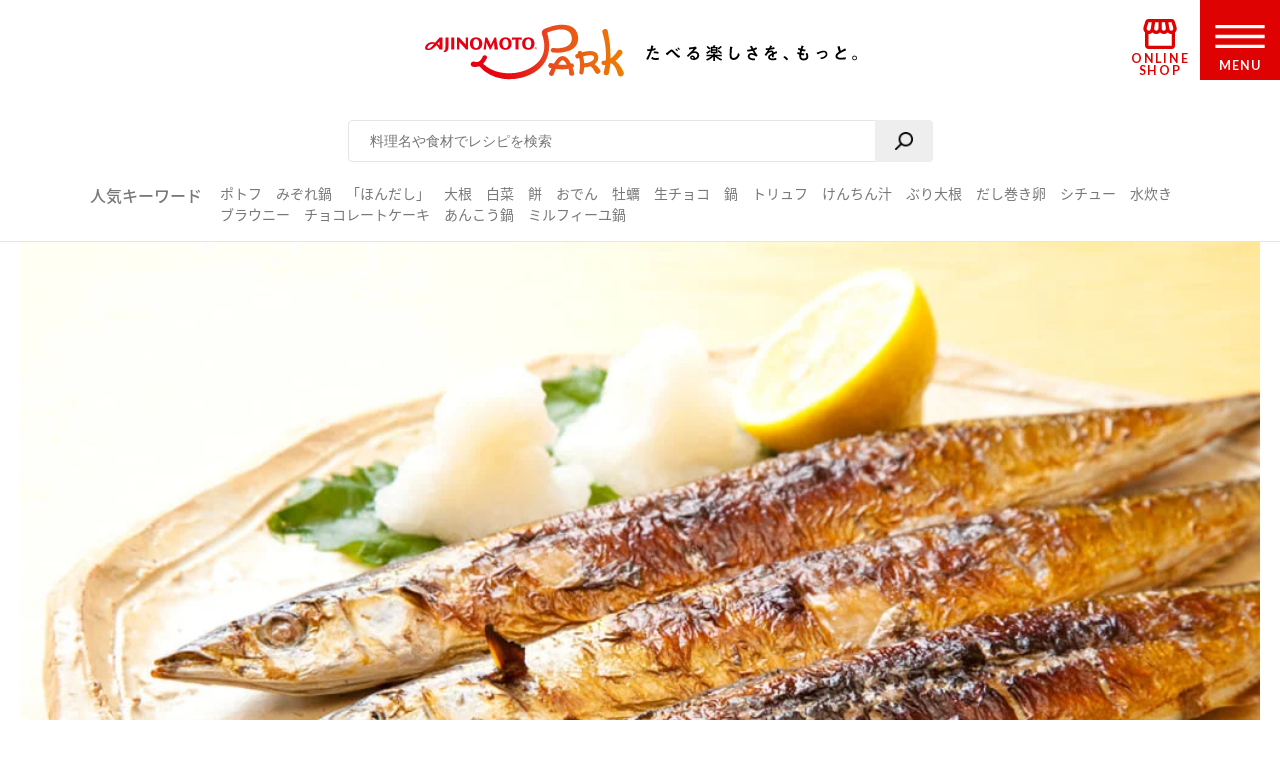

--- FILE ---
content_type: text/html; charset=UTF-8
request_url: https://park.ajinomoto.co.jp/magazine/110216/
body_size: 15240
content:

<!DOCTYPE html>

<html lang="ja">
<head>
    <!-- Google Tag Manager -->
    <script>(function(w,d,s,l,i){w[l]=w[l]||[];w[l].push({'gtm.start':
    new Date().getTime(),event:'gtm.js'});var f=d.getElementsByTagName(s)[0],
    j=d.createElement(s),dl=l!='dataLayer'?'&l='+l:'';j.async=true;j.src=
    'https://www.googletagmanager.com/gtm.js?id='+i+dl;f.parentNode.insertBefore(j,f);
    })(window,document,'script','dataLayer','GTM-54GMHWF');</script>
    <!-- End Google Tag Manager -->
<!-- meta -->
	<meta charset="utf-8">
    <title>旬がきた♡秋の味覚「さんま」を食べつくそう！｜【味の素パーク】たべる楽しさを、もっと。</title>
    <meta name="description" content="パークマガジン「旬がきた♡秋の味覚「さんま」を食べつくそう！」をご紹介します！味の素パークでは、つくるだけにとどまらず『こんな楽しさあったんだ!』と感じられるような、様々な食の体験を“もっと”お届けします。いつも生活の中心にある”食”を通じて毎日を明るく、楽しく。">
          <meta name="keywords" content="Park Magazine,マガジン,味の素,味の素パーク" />
            	<meta name="viewport" content="width=device-width,initial-scale=1.0,user-scalable=no">
	<meta name="format-detection" content="telephone=no">
	<meta http-equiv="X-UA-Compatible" content="IE=edge">
<!-- OGP meta START -->
    <meta name="twitter:card" content="summary_large_image">
    <meta name="twitter:site" content="@AJINOMOTOPARK">
	<meta property="og:title" content="旬がきた♡秋の味覚「さんま」を食べつくそう！｜【味の素パーク】たべる楽しさを、もっと。" />
	<meta property="og:type" content="website" />
	<meta property="og:url" content="https://park.ajinomoto.co.jp/magazine/110216/" />
	<meta property="og:image" content="https://park.ajinomoto.co.jp/wp-content/uploads/2018/03/main-87-1024x681.jpg" />
	<meta property="og:site_name" content="AJINOMOTO PARK" />
	<meta property="og:description" content="パークマガジン「旬がきた♡秋の味覚「さんま」を食べつくそう！」をご紹介します！味の素パークでは、つくるだけにとどまらず『こんな楽しさあったんだ!』と感じられるような、様々な食の体験を“もっと”お届けします。いつも生活の中心にある”食”を通じて毎日を明るく、楽しく。" />
<!-- OGP meta END -->
    <link rel="icon" href="/favicon.ico">
    <link rel="apple-touch-icon-precomposed" href="/apple-touch-icon-precomposed.png">

    <script>var NPSUGGEST_ACCOUNT = 'park_ajinomoto_co_jp';var NPSUGGEST_SERVER = 'park-ajinomoto-co-jp-f-s.snva.jp';</script><script type="text/javascript" src="//park-ajinomoto-co-jp-f-s.snva.jp/js/naviplus_suggestitem_view.js" charset="UTF-8" ></script>
<script type="text/javascript" src="//park-ajinomoto-co-jp-f-s.snva.jp/js/naviplus_suggest.js" charset="UTF-8" ></script>
<link href="//park-ajinomoto-co-jp-f-s.snva.jp/css/naviplus_suggest.css" rel="stylesheet" crossorigin type="text/css" />  <script>
            NPSuggest.bind({
            server: 'park-ajinomoto-co-jp-f-s.snva.jp',
            accountID: 'park_ajinomoto_co_jp',
            inputAreaID: 'searchBtn',
            submitBtnID: 'searchSubmit',
            maxSuggest: 5
            });
            </script>
            <!--<script>
            NPSuggest.bind({
            server: 'park-ajinomoto-co-jp-f-s.snva.jp',
            accountID: 'park_ajinomoto_co_jp',
            inputAreaID: 'searchBtnSP',
            submitBtnID: 'searchSubmitSP',
            maxSuggest: 5,
            });
            </script>-->
            <!--<script>
            NPSuggest.bind({
            server: 'park-ajinomoto-co-jp-f-s.snva.jp',
            accountID: 'park_ajinomoto_co_jp',
            inputAreaID: 'searchBtnSP_2',
            submitBtnID: 'searchSubmitSP_2',
            maxSuggest: 5,
            });
            </script>-->

            
    <!-- Start KARTE Tag -->
    <script>!function(n){if(!window[n]){var o=window[n]=function(){var n=[].slice.call(arguments);return o.x?o.x.apply(0,n):o.q.push(n)};o.q=[],o.i=Date.now(),o.allow=function(){o.o="allow"},o.deny=function(){o.o="deny"}}}("krt")</script>
    <script async src="https://cdn-edge.karte.io/15c9a710f4aed176117fe44113dfc029/edge.js"></script>
    <!-- End KARTE Tag -->
    <script type='text/javascript'>
				krt('send', '_view_item', {
					item_id: 110216,
					path: '/magazine/110216/',
					hashtags: ['oimaga', '150021', '150051', '180014', '200003', '220005'],
					page_type: 'magazine'
				});
			</script>
			<link rel='dns-prefetch' href='//cdnjs.cloudflare.com' />
<link rel='dns-prefetch' href='//s.w.org' />
<link rel='stylesheet' id='wp-block-library-css'  href='https://park.ajinomoto.co.jp/wp-includes/css/dist/block-library/style.min.css?ver=20251225' type='text/css' media='all' />
<link rel='stylesheet' id='ajistyle-css'  href='https://park.ajinomoto.co.jp/wp-content/themes/ajinomoto/style.css?ver=20251225' type='text/css' media='all' />
<link rel='stylesheet' id='ajinomoto_init-css'  href='https://park.ajinomoto.co.jp/wp-content/themes/ajinomoto/resources/styles/_init.css?ver=20251225' type='text/css' media='all' />
<link rel='stylesheet' id='ajinomoto_colorbox-css'  href='https://park.ajinomoto.co.jp/wp-content/themes/ajinomoto/resources/styles/_colorbox.css?ver=20251225' type='text/css' media='all' />
<link rel='stylesheet' id='ajinomoto_slick-css'  href='https://park.ajinomoto.co.jp/wp-content/themes/ajinomoto/resources/styles/_slick.css?ver=20251225' type='text/css' media='all' />
<link rel='stylesheet' id='ajinomoto_base-css'  href='https://park.ajinomoto.co.jp/wp-content/themes/ajinomoto/resources/styles/_base.css?ver=20251225' type='text/css' media='all' />
<link rel='stylesheet' id='ajinomoto_recipe_card-css'  href='https://park.ajinomoto.co.jp/wp-content/themes/ajinomoto/resources/styles/_recipe_card.css?ver=20251225' type='text/css' media='all' />
<link rel='stylesheet' id='ajinomoto_recipe_card_new-css'  href='https://park.ajinomoto.co.jp/wp-content/themes/ajinomoto/resources/styles/_recipe_card_new.css?ver=20251225' type='text/css' media='all' />
<link rel='stylesheet' id='ajinomoto_recipe_corner-css'  href='https://park.ajinomoto.co.jp/wp-content/themes/ajinomoto/resources/styles/_recipe_corner_new.css?ver=20251225' type='text/css' media='all' />
<link rel='stylesheet' id='ajinomoto_recipe_menu-css'  href='https://park.ajinomoto.co.jp/wp-content/themes/ajinomoto/resources/styles/_recipe_menu.css?ver=20251225' type='text/css' media='all' />
<link rel='stylesheet' id='ajinomoto_recipe_menu_new-css'  href='https://park.ajinomoto.co.jp/wp-content/themes/ajinomoto/resources/styles/_recipe_menu_new.css?ver=20251225' type='text/css' media='all' />
<link rel='stylesheet' id='ajinomoto_recipe_basic-css'  href='https://park.ajinomoto.co.jp/wp-content/themes/ajinomoto/resources/styles/_recipe_basic.css?ver=20251225' type='text/css' media='all' />
<link rel='stylesheet' id='ajinomoto_recipe_top-css'  href='https://park.ajinomoto.co.jp/wp-content/themes/ajinomoto/resources/styles/_recipe_top.css?ver=20251225' type='text/css' media='all' />
<link rel='stylesheet' id='ajinomoto_recipe_top_new-css'  href='https://park.ajinomoto.co.jp/wp-content/themes/ajinomoto/resources/styles/_recipe_top_new.css?ver=20251225' type='text/css' media='all' />
<link rel='stylesheet' id='ajinomoto_clip-css'  href='https://park.ajinomoto.co.jp/wp-content/themes/ajinomoto/resources/styles/_clip.css?ver=20251225' type='text/css' media='all' />
<link rel='stylesheet' id='ajinomoto_rireki-css'  href='https://park.ajinomoto.co.jp/wp-content/themes/ajinomoto/resources/styles/_rireki.css?ver=20251225' type='text/css' media='all' />
<link rel='stylesheet' id='ajinomoto_nutrition-css'  href='https://park.ajinomoto.co.jp/wp-content/themes/ajinomoto/resources/styles/_nutrition.css?ver=20251225' type='text/css' media='all' />
<link rel='stylesheet' id='ajinomoto_magazine-css'  href='https://park.ajinomoto.co.jp/wp-content/themes/ajinomoto/resources/styles/_magazine.css?ver=20251225' type='text/css' media='all' />
<link rel='stylesheet' id='ajinomoto_campaign-css'  href='https://park.ajinomoto.co.jp/wp-content/themes/ajinomoto/resources/styles/_campaign.css?ver=20251225' type='text/css' media='all' />
<link rel='stylesheet' id='ajinomoto_kenko-css'  href='https://park.ajinomoto.co.jp/wp-content/themes/ajinomoto/resources/styles/_kenko.css?ver=20251225' type='text/css' media='all' />
<link rel='stylesheet' id='ajinomoto_user-css'  href='https://park.ajinomoto.co.jp/wp-content/themes/ajinomoto/resources/styles/_user.css?ver=20251225' type='text/css' media='all' />
<link rel='stylesheet' id='ajinomoto_ajinomotopark_top-css'  href='https://park.ajinomoto.co.jp/wp-content/themes/ajinomoto/resources/styles/_ajinomotopark_top.css?ver=20251225' type='text/css' media='all' />
<link rel='stylesheet' id='ajinomoto_ajinomotopark_recipe-css'  href='https://park.ajinomoto.co.jp/wp-content/themes/ajinomoto/resources/styles/_ajinomotopark_recipe.css?ver=20251225' type='text/css' media='all' />
<link rel='stylesheet' id='ajinomoto_form-css'  href='https://park.ajinomoto.co.jp/wp-content/themes/ajinomoto/resources/styles/_form.css?ver=20251225' type='text/css' media='all' />
<link rel='stylesheet' id='ajinomoto_about-css'  href='https://park.ajinomoto.co.jp/wp-content/themes/ajinomoto/resources/styles/_about.css?ver=20251225' type='text/css' media='all' />
<link rel='stylesheet' id='ajinomoto_error-css'  href='https://park.ajinomoto.co.jp/wp-content/themes/ajinomoto/resources/styles/_error.css?ver=20251225' type='text/css' media='all' />
<link rel='stylesheet' id='ajinomoto_room-css'  href='https://park.ajinomoto.co.jp/wp-content/themes/ajinomoto/resources/styles/_room.css?ver=20251225' type='text/css' media='all' />
<link rel='stylesheet' id='ajinomoto_htmlfp-css'  href='https://park.ajinomoto.co.jp/wp-content/themes/ajinomoto/resources/styles/_htmlfp.css?ver=20251225' type='text/css' media='all' />
<link rel='stylesheet' id='ajinomoto_membership_agreement-css'  href='https://park.ajinomoto.co.jp/wp-content/themes/ajinomoto/resources/styles/_membership_agreement.css?ver=20251225' type='text/css' media='all' />
<link rel='stylesheet' id='ajinomoto_terms_of_service-css'  href='https://park.ajinomoto.co.jp/wp-content/themes/ajinomoto/resources/styles/_terms_of_service.css?ver=20251225' type='text/css' media='all' />
<link rel='stylesheet' id='20200715renewal_base-css'  href='https://park.ajinomoto.co.jp/wp-content/themes/ajinomoto/resources/styles/renewal/_base.css?ver=20251225' type='text/css' media='all' />
<link rel='stylesheet' id='20200715renewal_header-css'  href='https://park.ajinomoto.co.jp/wp-content/themes/ajinomoto/resources/styles/renewal/_header.css?ver=20251225' type='text/css' media='all' />
<link rel='stylesheet' id='ajinomoto_recommend_contents-css'  href='https://park.ajinomoto.co.jp/wp-content/themes/ajinomoto/resources/styles/_recommend_contents.css?ver=20251225' type='text/css' media='all' />
<link rel='stylesheet' id='ajinomoto_trend_contents-css'  href='https://park.ajinomoto.co.jp/wp-content/themes/ajinomoto/resources/styles/_trend_contents.css?ver=20251225' type='text/css' media='all' />
<link rel='stylesheet' id='ajinomoto_faq-css'  href='https://park.ajinomoto.co.jp/wp-content/themes/ajinomoto/resources/styles/_faq.css?ver=20251225' type='text/css' media='all' />
<link rel='stylesheet' id='ajinomoto_renewal_common-css'  href='https://park.ajinomoto.co.jp/wp-content/themes/ajinomoto/resources/styles/_renewal_common.css?ver=20251225' type='text/css' media='all' />
<link rel='stylesheet' id='ajinomoto_renewal_recommend-css'  href='https://park.ajinomoto.co.jp/wp-content/themes/ajinomoto/resources/styles/_recommend_recipe_corner.css?ver=20251225' type='text/css' media='all' />
<link rel='stylesheet' id='ajinomoto_transition_area-css'  href='https://park.ajinomoto.co.jp/wp-content/themes/ajinomoto/resources/styles/_transition_area.css?ver=20251225' type='text/css' media='all' />
<link rel='stylesheet' id='ajinomoto_popular_categories-css'  href='https://park.ajinomoto.co.jp/wp-content/themes/ajinomoto/resources/styles/_recipe_corner_categories.css?ver=20251225' type='text/css' media='all' />
<link rel='stylesheet' id='ajinomoto_content_corner-css'  href='https://park.ajinomoto.co.jp/wp-content/themes/ajinomoto/resources/styles/_recommend_content_corner.css?ver=20251225' type='text/css' media='all' />
<link rel='stylesheet' id='ajinomoto_nutrition_link_area-css'  href='https://park.ajinomoto.co.jp/wp-content/themes/ajinomoto/resources/styles/_nutrition_link_area.css?ver=20251225' type='text/css' media='all' />
<link rel='stylesheet' id='ajinomoto_recommend_categories-css'  href='https://park.ajinomoto.co.jp/wp-content/themes/ajinomoto/resources/styles/_recommend_corner_categories.css?ver=20251225' type='text/css' media='all' />
<link rel='stylesheet' id='ajinomoto_recommend_corner_top-css'  href='https://park.ajinomoto.co.jp/wp-content/themes/ajinomoto/resources/styles/_recommend_corner_top.css?ver=20251225' type='text/css' media='all' />
<link rel='stylesheet' id='ajinomoto_id_sns_area-css'  href='https://park.ajinomoto.co.jp/wp-content/themes/ajinomoto/resources/styles/ajinomoto-id/_import.css?ver=20251225' type='text/css' media='all' />
<link rel='stylesheet' id='custom_admin_page-css'  href='https://park.ajinomoto.co.jp/wp-content/themes/ajinomoto/css/custom_admin_page.css?ver=20251225' type='text/css' media='all' />
<link rel='stylesheet' id='custom_admin_profile-css'  href='https://park.ajinomoto.co.jp/wp-content/themes/ajinomoto/css/custom_admin_profile.css?ver=20251225' type='text/css' media='all' />
<script type='text/javascript' src='https://park.ajinomoto.co.jp/wp-includes/js/jquery/jquery.js?ver=1.12.4-wp'></script>
<script type='text/javascript' src='https://park.ajinomoto.co.jp/wp-includes/js/jquery/jquery-migrate.min.js?ver=1.4.1'></script>
<script type='text/javascript' src='https://park.ajinomoto.co.jp/wp-content/themes/ajinomoto/js/registerValidation.js?ver=20251225'></script>
<script type='text/javascript' src='https://park.ajinomoto.co.jp/wp-content/themes/ajinomoto/js/recommend_keyword.js?ver=20251225'></script>
<script type='text/javascript' src='https://cdnjs.cloudflare.com/ajax/libs/object-fit-images/3.2.4/ofi.js?ver=20251225'></script>
<script type='text/javascript' src='https://park.ajinomoto.co.jp/wp-content/themes/ajinomoto/resources/scripts/_stickyfill.min.js?ver=20251225'></script>
<script type='text/javascript' src='https://park.ajinomoto.co.jp/wp-content/themes/ajinomoto/js/aid_function.js?ver=20251225'></script>
<script type='text/javascript'>
/* <![CDATA[ */
var set_obj = {"post_ID":"110216","user_ID":null,"path":"https:\/\/park.ajinomoto.co.jp\/wp-admin\/admin-ajax.php","resource_path":"https:\/\/park.ajinomoto.co.jp\/wp-content\/themes\/ajinomoto"};
/* ]]> */
</script>
<script type='text/javascript' src='https://park.ajinomoto.co.jp/wp-content/plugins/ps-admin-forms/inc/../resources/js/send_clip.js?var=20260117132542&#038;ver=20251225'></script>
<link rel='https://api.w.org/' href='https://park.ajinomoto.co.jp/wp-json/' />
<link rel="EditURI" type="application/rsd+xml" title="RSD" href="https://park.ajinomoto.co.jp/xmlrpc.php?rsd" />
<link rel="wlwmanifest" type="application/wlwmanifest+xml" href="https://park.ajinomoto.co.jp/wp-includes/wlwmanifest.xml" /> 
<link rel='prev' title='時間のない朝も安心♡ お弁当時短レシピ5選' href='https://park.ajinomoto.co.jp/magazine/129695/' />
<link rel='next' title='「大人女子」向け♡料理のお悩み解決3選' href='https://park.ajinomoto.co.jp/magazine/110208/' />
<link rel='shortlink' href='https://park.ajinomoto.co.jp/?p=110216' />
<link rel="alternate" type="application/json+oembed" href="https://park.ajinomoto.co.jp/wp-json/oembed/1.0/embed?url=https%3A%2F%2Fpark.ajinomoto.co.jp%2Fmagazine%2F110216%2F" />
<link rel="alternate" type="text/xml+oembed" href="https://park.ajinomoto.co.jp/wp-json/oembed/1.0/embed?url=https%3A%2F%2Fpark.ajinomoto.co.jp%2Fmagazine%2F110216%2F&#038;format=xml" />
<link rel='canonical' href='https://park.ajinomoto.co.jp/magazine/110216/' />
    <script type='text/javascript'>
    (function() {
        var s = document.createElement('script');
        s.type = 'text/javascript';
        s.async = true;
        s.src = "https://bvr.ast.snva.jp/beaver.js?serial=bcd748cd-cde9-48a9-8c19-75c62e85afd1";
        var x = document.getElementsByTagName('script')[0];
        x.parentNode.insertBefore(s, x);
    })();
    var _sna_dam = _sna_dam || [];
    </script>

    <script src="//park.ajinomoto.co.jp/wp-content/themes/ajinomoto/js/url-search-params.js"></script>

    <script>
    //W3C DOM イベントモデルサポートブラウザ. FireFox, Chrome, Safari, Opera, IE9
    if (window.addEventListener) {
        window.onload = function() {
            var target = document;
            var targetTextBox = document.getElementById('searchBtn');
            //var targetTextBoxSP = document.getElementById('searchBtnSP');
            target.addEventListener("keypress",setEvent);
            /* 2019-08-01 AP_JSエラー LI_MING UPDATE START*/
            if (targetTextBox) {
                targetTextBox.addEventListener("keypress",setEvent);
            }
            /*if (targetTextBoxSP) {
                targetTextBoxSP.addEventListener("keypress",setEventSP);
            }*/
            /* 2019-08-01 AP_JSエラー LI_MING UPDATE END*/
        }
    }

    function setEvent(evt){
        if (evt.keyCode == 13){
            var frm = document.getElementById('customSearch');
            var search_word = document.getElementById('searchBtn').value;
            if (frm){
                if (typeof search_word != "undefined" && search_word != ''){
                    frm.submit();
                }
            }
        }
    }

    /*function setEventSP(evt){
        if (evt.keyCode == 13){
            var frm = document.getElementById('customSearchSP');
            var search_word = document.getElementById('searchBtnSP').value;
            if (frm){
                if (typeof search_word != "undefined" && search_word != ''){
                    frm.submit();
                }
            }
        }
    }*/

    /* 2019-08-01 AP_JSエラー LI_MING UPDATE START*/
    jQuery(window).on("beforeunload",function(e){
        document.cookie = 'fromDirect=null';
    });
    /* 2019-08-01 AP_JSエラー LI_MING UPDATE START*/

    </script>

    <script type="text/javascript">
        if (window.location.hash && window.location.hash == '#_=_') {
            window.location.hash = '';
        }
    </script>

    <!-- Schema.org -->
<script type="application/ld+json">{
                "@context" : "http://schema.org",
                "@type" : "BreadcrumbList",
                "itemListElement" :
                    [
                        {
                            "@type" : "ListItem",
                            "position" : 1,
                            "item" : {
                                "@id":"https://www.ajinomoto.co.jp/",
                                "name":"「AJINOMOTO PARK」 トップ"
                            }
                        },
                        {
                            "@type" : "ListItem",
                            "position" : 2,
                            "item" : {
                                "@id":"https://park.ajinomoto.co.jp/magazine/",
                                "name":"パークマガジン"
                            }
                        },
                        {
                            "@type" : "ListItem",
                            "position" : 3,
                            "item" : {
                                "@id":"https://park.ajinomoto.co.jp/magazine/110216/",
                                "name":"旬がきた♡秋の味覚「さんま」を食べつくそう！"
                            }
                        }
                    ]
                }</script>
    <!-- ---------------------------------------- -->
    <!--                 GIGYA API                -->
    <!-- ---------------------------------------- -->

            <script type="text/javascript" src="https://cdns.gigya.com/js/gigya.js?apikey=4_WpyR2bWooXDvUvOIrZM5ew"></script>
    
    <script type="text/javascript">
        // ==============================================
        // セッション情報の破棄
        // ==============================================
        function aidDestroySession() {
            const xhr = new XMLHttpRequest();
            xhr.open('POST', '/wp-json/aid/aidDestroySession');
            xhr.addEventListener('loadend', function() {
                apLogoutSession();
            });
            xhr.send();
        };

        // ==============================================
        // Park ログアウト
        // ==============================================
        function apLogoutSession(response) {
            const xhr = new XMLHttpRequest();
            xhr.open('POST', '/wp-json/aid/apLogoutSession');
            xhr.addEventListener('loadend', function() {
                window.location.href = '/';
            });
            xhr.send();
        };

        // ==============================================
        // ログアウト
        // ==============================================
        function clickAIDLogout() {
            gigya.accounts.logout();
            gigya.accounts.addEventHandlers({
                onLogout: function(event) {
                    aidDestroySession();
                },
            });
        };
    </script>
</head>
<body class="">
    <!-- Google Tag Manager (noscript) -->
    <noscript><iframe src="https://www.googletagmanager.com/ns.html?id=GTM-54GMHWF"
    height="0" width="0" style="display:none;visibility:hidden"></iframe></noscript>
    <!-- End Google Tag Manager (noscript) -->
<noscript>
	<div id="noscript">当サイトを最適な状態で閲覧していただくにはブラウザの<span>JavaScriptを有効</span>にしてご利用下さい。<br>
		JavaScriptを無効のままご覧いただいた場合、正しい情報を取得できない場合がございます。</div>
</noscript>

<!-- DTM scripts -->
    <script type="text/javascript">
    var _ltv_user_id = '';
    </script>
<!-- /DTM scripts -->

<script type="text/javascript">
    localStorage.setItem('ap_ltv_user_id', '');localStorage.setItem('ap_member_id', '');</script>

<!-- [AJINOMOTO ID] Check: CDC Login Session  -->
<script type="text/javascript">
    window.addEventListener('DOMContentLoaded', (event) => {

        const loginVisibleEl = document.querySelectorAll('[data-visible="login"]');
        const logoutVisibleEl = document.querySelectorAll('[data-visible="logout"]');
        const checkmemberloggedin = false;
        const needsDestroyAPSession = true;

        verifyLogin();

        /**
         * ブラウザとCDC間のログインセッションを確認する
         */
        function verifyLogin() {
            gigya.accounts.verifyLogin({
                callback: function(response){
                    if (response.errorCode == "0" && checkmemberloggedin) {
                        // Status: Login Success

                        // ログアウト状態の要素を削除
                        logoutVisibleEl.forEach(function(element){
                            element.remove();
                        });
                        // ログイン状態の要素を表示
                        loginVisibleEl.forEach(function(element){
                            element.style.visibility = "visible";
                        });
                        // ログインボタンのクリックイベントを指定
                        addClickEventLoginModal();

                        // Register for AJINOMOTO ID Login Session
                        aidCreateServerSession([
                            {name: "aidUID", value: response.UID},
                            {name: "aidUIDSignature", value: response.UIDSignature},
                            {name: "aidSignatureTimestamp", value: response.signatureTimestamp}
                        ]).then((result)=>{
                            // Register for PARK Login Session
                            aidAddParkLoginCookie(response.UID);
                        });
                    } else {
                        // Status: Login Failed

                        // ログイン状態の要素を削除
                        loginVisibleEl.forEach(function(element){
                            element.remove();
                        });
                        // ログアウト状態の要素を表示
                        logoutVisibleEl.forEach(function(element){
                            element.style.visibility = "visible";
                        });

                        if (needsDestroyAPSession) {
                            const xhr = new XMLHttpRequest();
                            xhr.open('POST', '/wp-json/aid/apLogoutSession');
                            xhr.send();

                            const xhr2 = new XMLHttpRequest();
                            xhr2.open('POST', '/wp-json/aid/aidDestroySession');
                            xhr2.send();
                        }
                    }
                }
            });
        }

        /**
         * ログインボタンのクリックイベントを設定する
         */
        function addClickEventLoginModal() {
            // Modal Open
            $(document).on('click', '.modalBtnLoggedin', function(e) {
                $('.modalLoggedin').fadeIn(300);
                e.preventDefault();
            });
            // Modal Close
            $('.modal, .modal .mdClose').on('click', function(){
                $('.modal').fadeOut(300);
            });
            // Content stopPropagation
            $('.modalInner').on('click', function(e){
                e.stopPropagation();
            });
        }
    });
</script>
<!-- /[AJINOMOTO ID] Check: CDC Login Session  -->

<div id="wrapper" class="chFixed">
<!-- <input id="isOpenedMenu" type="checkbox"> -->
<!-- メニュー非表示時 -->
<header>
            <div class="wrapperLogo searchView">
            <a href="https://park.ajinomoto.co.jp">
                <img src="https://park.ajinomoto.co.jp/wp-content/themes/ajinomoto/resources/images/common/sp/AP_logo_horizontal_grad.svg" id="logoInClosedMenu" alt="AJINOMOTO PARK" />
            </a>
        </div>
    
    <div class="loginIconArea ">
        <div class="wrapperBtnLogin">
                            <a href="#" class="modalBtnLoggedin" data-visible="login" style="visibility: hidden;">
                    <img src="https://park.ajinomoto.co.jp/wp-content/themes/ajinomoto/resources/images/common/sp/AP_svg_icon_loggedin_grad.svg" alt="ログイン中" class="iconLoggedin">
                    <p class="textLoggedin">LOGIN中</p>
                </a>
                <a href="https://park.ajinomoto.co.jp/user/ajinomoto-id/auth/login/" data-visible="logout" style="visibility: hidden;">
                    <img src="https://park.ajinomoto.co.jp/wp-content/themes/ajinomoto/resources/images/common/sp/AP_svg_icon_login_grad.svg" alt="ログイン" class="iconLogin">
                    <p class="textLogin">LOGIN</p>
                </a>
                    </div>
    </div>

    <div class="shopIconArea">
        <div class="wrapperBtnShop">
            <a href="https://direct.ajinomoto.co.jp/?utm_source=ap&utm_medium=referral&utm_content=header">
                <img src="https://park.ajinomoto.co.jp/wp-content/themes/ajinomoto/resources/images/common/sp/AP_svg_icon_store.svg" alt="オンラインショップ" class="iconShop">
                <p class="textShop">ONLINE SHOP</p>
            </a>
        </div>
    </div>

    <div class="btnToggleMenu">
        <button type="button" class="toggleMenu" id="menuOpen"></button>
    <!-- <label class="btnToggleMenu" for="isOpenedMenu"> -->
        <div class="wrapperBtnOpen">
            <svg class="imgHumbergerButton" data-name="" xmlns="http://www.w3.org/2000/svg" viewBox="0 0 60 28">
                <title>OPEN MENU</title>
                <path class="cls-1" d="M0,0V4H60V0ZM0,16H60V12H0ZM0,28H60V24H0Z" />
            </svg>
            <p class="textHumbergerButton">MENU</p>
        </div>
    <!-- </label> -->
    </div>
</header>
<!-- メニュー表示時 -->
<div class="bgOpenedMenu">
    <div class="menuContainer">
        <div class="wrapperLogo">
            <a href="https://park.ajinomoto.co.jp">
                <img src="https://park.ajinomoto.co.jp/wp-content/themes/ajinomoto/resources/images/common/sp/AP_logo_horizontal_fff.svg" id="logoInOpenedMenu" alt="AJINOMOTO PARK" />
            </a>
        </div>
        <div class="btnToggleMenu">
            <button type="button" class="toggleMenu" id="menuClose">></button>
        <!-- <label class="btnToggleMenu" for="isOpenedMenu"> -->
            <div class="wrapperBtnClose">
                <svg class="imgHumbergerButton" data-name="" xmlns="http://www.w3.org/2000/svg" viewBox="0 0 38 38">
                    <title>CLOSE MENU</title>
                    <polygon class="cls-1" points="38 3 35 0 19 16 3 0 0 3 16 19 0 35 3 38 19 22 35 38 38 35 22 19 38 3" />
                </svg>
                <p class="textHumbergerButton">CLOSE</p>
            </div>
        <!-- </label> -->
        </div>
        <nav id="menuContainer">
            <!-- メニュー　PCでは左側 -->
            <div id="left">
                <input id="isOpenedRecipeAcordion" class="sp" type="checkbox">
                <label class="acd-label acd-labelOpen sp " for="isOpenedRecipeAcordion">
                    <span class="titleItemListMenu-en icon recipe">RECIPE</span>
                    <span class="titleItemListMenu-ja icon acordion">レシピ</span>
                </label>
                <ul class="listMenu recipe">
                    <li class="itemListMenu pc">
                        <span class="titleItemListMenu-en icon recipe">RECIPE</span>
                        <span class="titleItemListMenu-ja icon acordion">レシピ</span>
                    </li>
                    <li class="itemListMenu">
                        <a href="https://park.ajinomoto.co.jp/recipe/" class="linkItemListMenu"></a>
                        <span class="titleItemListMenu-ja icon arrow">レシピ大百科トップ</span>
                    </li>
                    <li class="itemListMenu">
                        <a href="https://park.ajinomoto.co.jp/recipe/corner/" class="linkItemListMenu"></a>
                        <span class="titleItemListMenu-ja icon arrow">レシピ特集</span>
                    </li>
                    <li class="itemListMenu">
                        <a href="https://park.ajinomoto.co.jp/menu/" class="linkItemListMenu"></a>
                        <span class="titleItemListMenu-ja icon arrow">献立</span>
                    </li>
                    <li class="itemListMenu">
                        <a href="https://park.ajinomoto.co.jp/recipe/basic/" class="linkItemListMenu"></a>
                        <span class="titleItemListMenu-ja icon arrow">料理の基本</span>
                    </li>
                    <li class="itemListMenu pc">
                        <a href="https://community.park.ajinomoto.co.jp/view/home" class="linkItemListMenu"></a>
                        <img src="https://park.ajinomoto.co.jp/wp-content/themes/ajinomoto/resources/images/common/sp/AP_svg_icon_community.svg" alt="" />
                        <span class="titleItemListMenu-ja icon ajinomotalk">コミュニティに参加する</span>
                    </li>
                </ul>
            </div>
            <!-- メニュー　PCでは右側 -->
            <div id="right">
                <ul class="listMenu">
                    <li class="itemListMenu">
                        <a href="https://park.ajinomoto.co.jp/magazine/" class="linkItemListMenu"></a>
                        <span class="titleItemListMenu-en icon magazine">PARK MAGAZINE</span>
                        <span class="titleItemListMenu-ja icon arrow">使える・楽しい</span>
                    </li>
                    <li class="itemListMenu">
                        <!-- TODO: aタグ リンク先URL -->
                        <a href="https://park.ajinomoto.co.jp/activity/" class="linkItemListMenu"></a>
                        <span class="titleItemListMenu-en icon activity">PARK ACTIVITY</span>
                        <span class="titleItemListMenu-ja icon arrow">参加する</span>
                    </li>
                    <li class="itemListMenu">
                        <!-- //スペシャル -->
                        <a href="https://park.ajinomoto.co.jp/special/" class="linkItemListMenu"></a>
                        <span class="titleItemListMenu-en">SPECIAL</span>
                        <span class="titleItemListMenu-ja icon arrow">スペシャル</span>
                    </li>
                    <li class="itemListMenu">
                        <a href="https://park.ajinomoto.co.jp/campaign/" class="linkItemListMenu"></a>
                        <span class="titleItemListMenu-en">CAMPAIGN</span>
                        <span class="titleItemListMenu-ja icon arrow">キャンペーン</span>
                    </li>
                    <li class="itemListMenu">
                        <a href="https://park.ajinomoto.co.jp/about/" class="linkItemListMenu"></a>
                        <span class="titleItemListMenu-en">ABOUT</span>
                        <span class="titleItemListMenu-ja icon arrow">「AJINOMOTO PARK」について</span>
                    </li>
                    <li class="itemListMenu sp">
                        <a href="https://community.park.ajinomoto.co.jp/view/home" class="linkItemListMenu"></a>
                        <img src="https://park.ajinomoto.co.jp/wp-content/themes/ajinomoto/resources/images/common/sp/AP_svg_icon_community.svg" alt="" />
                        <span class="titleItemListMenu-ja icon ajinomotalk">コミュニティに参加する</span>
                    </li>
                </ul>
            </div>
            <div id="bottom">
                <ul class="listMenu">
                    <li class="itemListMenu clipBtn " id="clip">
                        <!-- TODO: 非ログイン状態の場合のモーダル実装 -->
                        <a href="https://park.ajinomoto.co.jp/clip/" class="modalBtnType02 linkItemListMenu"></a>
                        <span class="titleItemListMenu-en icon clip">保存一覧</span>
                    </li>
                    <li class="itemListMenu" id="history">
                        <a href="https://park.ajinomoto.co.jp/rireki/" class="linkItemListMenu"></a>
                        <span class="titleItemListMenu-en icon history">閲覧履歴</span>
                    </li>
                </ul>
            </div>
                        <!-- メニュー　ログイン状態 -->
            <div id="logined" data-visible="login" style="visibility: hidden;">
                <ul class="listMenu">
                    <li class="itemListMenu">
                        <a href="https://park.ajinomoto.co.jp/user/edit/" class="linkItemListMenu">
                            <span class="titleItemListMenu-en icon arrow">登録情報の確認・変更</span>
                        </a>
                    </li>
                    <li class="itemListMenu">
                        <a href="https://park.ajinomoto.co.jp/user/resign/" class="linkItemListMenu">
                            <span class="titleItemListMenu-en icon arrow">退会について</span>
                        </a>
                    </li>
                    <li class="itemListMenu">
                        <a href="https://park.ajinomoto.co.jp/user/edit/mail-deregister/" class="linkItemListMenu">
                            <span class="titleItemListMenu-en icon arrow">メール配信の登録・停止</span>
                        </a>
                    </li>
                    <li class="itemListMenu">
                        <a href="javascript: void(0);" class="btn-logout" onclick="clickAIDLogout();">
                            <span class="titleItemListMenu-en icon arrow">ログアウト</span>
                        </a>
                    </li>
                </ul>
            </div>
            <!-- メニュー　非ログイン状態 -->
            <div id="nonLogin" data-visible="logout" style="visibility: hidden;">
                <ul class="listMenu">
                    <li class="itemListMenu">
                        <a href="https://park.ajinomoto.co.jp/user/ajinomoto-id/entry/?from=common.header.menu" class="linkItemListMenu btnRegister">
                            <span class="textGrad">新規会員登録</span>
                        </a>
                    </li>
                    <li class="itemListMenu">
                        <a href="https://park.ajinomoto.co.jp/user/ajinomoto-id/auth/login/" class="linkItemListMenu btnLogin">
                            <span>ログイン</span>
                        </a>
                    </li>
                </ul>
            </div>
                    </nav>
    </div>
</div>

<nav class="bottomMenu">
    <ul class="listBottomMenu">
    <li class="itemListBottomMenu popular">
            <a href="/recipe/#recipe_ranking_current"></a>
            <span class="labelBottomMenu">人気レシピ</span>
        </li>
        <li class="itemListBottomMenu recipe">
            <a href="/recipe/corner/"></a>
            <span class="labelBottomMenu">レシピ特集</span>
        </li>
        <li class="itemListBottomMenu menu">
            <a href="/menu/"></a>
            <span class="labelBottomMenu">今週の献立</span>
        </li>
        <li class="itemListBottomMenu magazine">
            <a href="/magazine/"></a>
            <span class="labelBottomMenu">読みもの</span>
        </li>
        <li class="itemListBottomMenu history">
            <a href="/clip/" class="tutorialFocus02" id="customFlothingSP"></a>
            <span class="labelBottomMenu">保存/履歴</span>
        </li>
    </ul>
    <!--<div class="trendModal">
        <a href="#" id="closeTrendModal"></a>
        <ul class="listHashtag">
                            <li class="itemListHashtag">
                    <a href="" class="btnHashtag">
                        <span class="hashtagName textGrad">＃ </span>
                        <span class="bg"></span>
                    </a>
                </li>
                    </ul>
    </div>-->
</nav>

<div id="container" class="searchView">
    <div id="content">
            <div class="contentHeadArea spSearchView sticky">
            <div class="innerContentHeadArea">
                
<div class="searchArea clearfix">
	<form id="customSearch" class="tutorialFocus01" name="customSearch" action="/recipe/search" method="GET">
			<input type="text" autocomplete="off" name="search_word" class="formTxt" value="" placeholder="料理名や食材でレシピを検索" id="searchBtn" />
	<input type="submit" value="" class="searchBtn" id="searchSubmit">
	</form>
</div>
<div class="wordList02 type01">
	<p>人気キーワード</p>
	<div class="arwL"></div>
	<ul class="clearfix fadeArea">
					<li><a href="https://park.ajinomoto.co.jp/recipe/search/?search_word=ポトフ" onClick="">ポトフ</a></li>
					<li><a href="https://park.ajinomoto.co.jp/recipe/search/?search_word=みぞれ鍋" onClick="">みぞれ鍋</a></li>
					<li><a href="https://park.ajinomoto.co.jp/recipe/corner/products/hondashi/" onClick="">「ほんだし」</a></li>
					<li><a href="https://park.ajinomoto.co.jp/recipe/search/?search_word=大根" onClick="">大根</a></li>
					<li><a href="https://park.ajinomoto.co.jp/recipe/search/?search_word=白菜" onClick="">白菜</a></li>
					<li><a href="https://park.ajinomoto.co.jp/recipe/search/?search_word=餅" onClick="">餅</a></li>
					<li><a href="https://park.ajinomoto.co.jp/recipe/search/?search_word=おでん" onClick="">おでん</a></li>
					<li><a href="https://park.ajinomoto.co.jp/recipe/search/?search_word=牡蠣" onClick="">牡蠣</a></li>
					<li><a href="https://park.ajinomoto.co.jp/recipe/card/701316/" onClick="">生チョコ</a></li>
					<li><a href="https://park.ajinomoto.co.jp/recipe/corner/event/nabe/" onClick="">鍋</a></li>
					<li><a href="https://park.ajinomoto.co.jp/recipe/card/705840/" onClick="">トリュフ</a></li>
					<li><a href="https://park.ajinomoto.co.jp/recipe/search/?search_word=けんちん汁" onClick="">けんちん汁</a></li>
					<li><a href="https://park.ajinomoto.co.jp/recipe/search/?search_word=ぶり大根" onClick="">ぶり大根</a></li>
					<li><a href="https://park.ajinomoto.co.jp/recipe/search/?search_word=だし巻き卵" onClick="">だし巻き卵</a></li>
					<li><a href="https://park.ajinomoto.co.jp/recipe/search/?search_word=シチュー" onClick="">シチュー</a></li>
					<li><a href="https://park.ajinomoto.co.jp/recipe/card/706981/" onClick="">水炊き</a></li>
					<li><a href="https://park.ajinomoto.co.jp/recipe/card/704999/" onClick="">ブラウニー</a></li>
					<li><a href="https://park.ajinomoto.co.jp/recipe/search/?search_word=チョコレートケーキ" onClick="">チョコレートケーキ</a></li>
					<li><a href="https://park.ajinomoto.co.jp/recipe/card/704642/" onClick="">あんこう鍋</a></li>
					<li><a href="https://park.ajinomoto.co.jp/recipe/corner/event/nabe/kasane-nabe/" onClick="">ミルフィーユ鍋</a></li>
			</ul>
	<div class="arwR"></div>
</div>
            </div>
        </div>
    

<!-- ///////////////////////////////////////////// コンテンツ各エリア ///////////////////////////////////////////// -->
        		<div id="magazineDetail01">
			<div class="wrap1240">
				<h1 class="mainVisual">
					<img src="https://park.ajinomoto.co.jp/wp-content/uploads/2018/03/main-87-1024x681.jpg" alt="">
					<span class="txt">旬がきた♡秋の味覚「さんま」を食べつくそう！<small>2016/09/21</small></span>
				</h1>
			</div>

			<div class="wrap860">
				<div class="textArea">
                    
<div class="wrap860">
<div class="textArea">
<p>暦の上で、季節は秋。秋の味覚といえば、やっぱり「さんま」はハズせませんよね♪</p>
<p>定番の“塩焼き”以外にも、おいしく食べる方法はいろいろ。今回はさんまの魅力と、さんまを思いっきり楽しむレシピをご紹介します♡</p>
</p></div>
</p></div>
				</div>
            </div>

                                  <div class="bdrBgTitle pink">
        <div class="wrap860">
          <h2 class="ttl">知ってた？ 「さんま」の秘めたるパワー☆</h2>
        </div>
      </div>

      <div class="wrap860">
        <div class="textArea">
          <p>さんまの旬は9月～10月と、今がまさに食べごろ♪まずは、さんまの魅力をご紹介します。</p>
        </div>
        <h3 class="bdrtitle_LB pink">
          <span>「さんま」の栄養価</span>
        </h3>
        <div class="textArea">
          <p>「必須アミノ酸」（カラダで作ることができないので、食事でとる必要がある）がバランスよく含まれています。<br>
          また、ビタミンA、B12などの美容・健康にうれしいビタミン類や、DHA（ドコサヘキサエン酸）やEPA（エイコサペンタエン酸）も含まれます。 </p>
          <p>おいしい旬のさんまを楽しむだけで良質な栄養をチャージできるなんて、まさに一石二鳥ですね！</p>
        </div>

        <h3 class="bdrtitle_LB pink">
          <span>おいしい「さんま」の選び方</span>
        </h3>
        <div class="ac"><img src="/wp-content/uploads/2018/03/img_01-54.jpg" alt="おいしい「さんま」の選び方"></div>
        <div class="textArea">
          <p>9月になると、スーパーや魚屋さんにとれたて旬のさんまが並ぶようになります。良いさんまを選ぶときの5つのポイントはコチラ！</p>
          <p>(1) サイズが大きい<br>
          (2) ウロコが銀色に輝いている<br>
          (3) 目が黒く澄んでいる<br>
          (4) お腹がしっかり張っていて身が反り返っている<br>
          (5) 口先や尾のつけ根が黄色</p>
          <p>このポイントを押さえれば、脂がのったおいしいさんまを選べますよ♪ </p>
        </div>
      </div>

      <div class="bdrBgTitle pink">
        <div class="wrap860">
          <h2 class="ttl">思う存分味わえる！ 「さんま」レシピ</h2>
        </div>
      </div>

      <div class="wrap860">
        <div class="textArea">
          <p>さんまは“塩焼き”でもおいしいけれど、せっかくなら…いろいろな食べ方で楽しみたいですよね♪ 和風から洋風まで、オススメレシピをご紹介します！</p>
        </div>
        <h3 class="bdrtitle_LB pink">
          <span>ごはんのお供にぴったり☆ 「さんまのかば焼き」</span>
        </h3>
        <div class="ac"><img src="/wp-content/uploads/2018/03/707603.jpeg" alt="ごはんのお供にぴったり☆ 「さんまのかば焼き」"></div>
        <div class="textArea">
          <p>甘辛い味がクセになるさんまのかば焼き♪内臓は取り出して水洗いし、キッチンペーパーなどで水気をしっかり拭き取って下ごしらえを。ごはんがすすむ1品です！<br>
          <a href="/recipe/card/707603/?parkscid=pmag_20160921_sanma_mag_1" class="textLink_R pink">作り方はコチラ</a></p>
        </div>

        <h3 class="bdrtitle_LB pink">
          <span>さんまの香ばしさとごはんがマッチ♡ 「焼きさんまの混ぜご飯」</span>
        </h3>
        <div class="ac"><img src="/wp-content/uploads/2018/03/707928.jpeg" alt="さんまの香ばしさとごはんがマッチ♡ 「焼きさんまの混ぜご飯」"></div>
        <div class="textArea">
          <p>こんがり焼いたさんまをごはんに混ぜ込むだけ！さんまの香ばしさと、しょうががアクセントに◎秋らしい1品をめしあがれ♪<br>
          <a href="/recipe/card/707928/?parkscid=pmag_20160921_sanma_mag_2" class="textLink_R pink">作り方はコチラ</a></p>
        </div>

        <h3 class="bdrtitle_LB pink">
          <span>簡単洋風アレンジ♪ 「さんまとなすのトマトソーススパゲッティ」</span>
        </h3>
        <div class="ac"><img src="/wp-content/uploads/2018/03/704749.jpeg" alt="簡単洋風アレンジ♪ 「さんまとなすのトマトソーススパゲッティ」"></div>
        <div class="textArea">
          <p>さんまとなすが、トマトの酸味にマッチするスパゲッティ♪さんまは三枚におろしてひと口大に切ったものを使用します。スパゲッティは「味の素KKコンソメ」を入れたお湯でゆでるのがポイントです！ <br>
          <a href="/recipe/card/704749/?parkscid=pmag_20160921_sanma_mag_3" class="textLink_R pink">作り方はコチラ</a></p>
        </div>
      </div>

      <div class="bdrBgTitle pink">
        <div class="wrap860">
          <h2 class="ttl">時間がなくても「さんま」が食べたい！ 缶詰で時短レシピ♪ </h2>
        </div>
      </div>

      <div class="wrap860">
        <div class="textArea">
          <p>ここからは、手早く料理したいときにも役立つ、「さんまの缶詰」を使った簡単レシピをご紹介します！ さんまを食べたいけれど、まるごと1尾を調理するのはちょっと大変…という方にもオススメです♪ </p>
        </div>
        <h3 class="bdrtitle_LB pink">
          <span>驚きの時短レシピ！「かば焼き温玉丼」</span>
        </h3>
        <div class="ac"><img src="/wp-content/uploads/2018/03/706504.jpeg" alt="驚きの時短レシピ！「かば焼き温玉丼」"></div>
        <div class="textArea">
          <p>たったの3分でできる、かば焼き丼♪ 「ほんだし<sub>®</sub>」を混ぜたごはんの上に、野菜サラダとさんまのかば焼き缶と温泉卵をのせるだけ！お好みでラー油をかけるのもオススメです。<br>
          <a href="/recipe/card/706504/?parkscid=pmag_20160921_sanma_mag_4" class="textLink_R pink">作り方はコチラ</a></p>
        </div>

        <h3 class="bdrtitle_LB pink">
          <span>ほんのひと手間で豪華♪「さんまの蒲焼絶品汁」</span>
        </h3>
        <div class="ac"><img src="/wp-content/uploads/2018/03/708136.jpeg" alt="ほんのひと手間で豪華♪「さんまの蒲焼絶品汁」"></div>
        <div class="textArea">
          <p>さんまのかば焼き缶を使った汁物。具だくさんなので、これ1品で満足できちゃうボリュームです。10分で簡単にできちゃいますよ！<br>
          <a href="/recipe/card/708136/?parkscid=pmag_20160921_sanma_mag_5" class="textLink_R pink">作り方はコチラ</a></p>
        </div>
        <div class="textArea bdr_top">
          <p>みなさん、気になるレシピはありましたか？この秋は食べごろのさんまをお好きな調理方法で食べつくしてみてください♪</p>
          <p>他にも毎日の料理に活躍するさんまのレシピをご紹介していますので、気になる方は要チェックです！<br>
          <a href="/recipe/search/?search_word=%E3%81%95%E3%82%93%E3%81%BE&#038;/?parkscid=pmag_20160921_sanma_mag_6" class="textLink_R pink">「さんまレシピ」</a></p>
          <p>このほかにも、あじ、たらなど…いろいろな魚介類をおいしく味わえる簡単レシピもご紹介しています♪<br>
          <a href="/recipe/corner/ingredients/seafood/?parkscid=pmag_20160921_sanma_mag_7" class="textLink_R pink">「魚介・お魚料理レシピ一覧」</a></p>
        </div>
      </div>
<div class="wrap860 " id="tiny_enquete" >	<div class="">		<div class="bdrBgTitle"><div class="wrap860"><h1 class="tiny_enquete_title">お客様のお声、ぜひお聞かせください！</h1></div></div>	</div>	<div class="tiny_enquete_form_container">		<form class="new_tiny_enquete_answer" id="new_tiny_enquete_answer" action="/pr/tiny_enquetes/4444/answers" accept-charset="UTF-8" data-remote="true" method="post">			<input name="utf8" type="hidden" value="✓">			<input type="hidden" name="authenticity_token" value="bStZh9gsEtb6iO25vuXeQqygknNLoSBUZIQiVZk7P6HUCiavEEAcf6zLInCfDH/tAnetGWe38RDZy+GN8qnD2A=="><div id="q001" calss="wrap860 sec_block" style="margin:10px 10px 30px"><h3 class="tiny_enquete_head"><span>紹介しているレシピを作りたいと思いましたか？</span></h3><input type="hidden" name="q001" value="紹介しているレシピを作りたいと思いましたか？"><label for="tiny_enquete_answer_a_0101"><input id="tiny_enquete_answer_a_0101" type="radio" value="はい" name="tiny_enquete_answer_a_01[]"><p>はい</p></label><label for="tiny_enquete_answer_a_0102"><input id="tiny_enquete_answer_a_0102" type="radio" value="いいえ" name="tiny_enquete_answer_a_01[]"><p>いいえ</p></label><div class="enqueteTextarea">	<h4>その理由を教えてください。</h4><div id="tiny_enquete_reason_answer_a_001" class=""><textarea name="tiny_enquete_reason_answer_a_001" id="tiny_enquete_reason_answer_a_001" class="formTextarea"></textarea></div></div></div><div id="q002" calss="wrap860 sec_block" style="margin:10px 10px 30px"><h3 class="tiny_enquete_head"><span>紹介している商品を使ってみたいと思いましたか？</span></h3><input type="hidden" name="q002" value="紹介している商品を使ってみたいと思いましたか？"><label for="tiny_enquete_answer_a_0201"><input id="tiny_enquete_answer_a_0201" type="radio" value="はい" name="tiny_enquete_answer_a_02[]"><p>はい</p></label><label for="tiny_enquete_answer_a_0202"><input id="tiny_enquete_answer_a_0202" type="radio" value="いいえ" name="tiny_enquete_answer_a_02[]"><p>いいえ</p></label><div class="enqueteTextarea">	<h4>その理由を教えてください。</h4><div id="tiny_enquete_reason_answer_a_002" class=""><textarea name="tiny_enquete_reason_answer_a_002" id="tiny_enquete_reason_answer_a_002" class="formTextarea"></textarea></div></div></div>			<div class="enqueteBtn"><div class="btn pinkBtn"><a href="#" class="fade" id="send"><span class="txt"><span>回答を送信する</span></span><span class="bg"></span></a><p class="invalidText">回答必須の項目をご入力ください。</p></div></div>		</form>	</div></div><script type="text/javascript" src="https://park.ajinomoto.co.jp/wp-content/themes/ajinomoto/resources/scripts/enquete_validate.js"></script>            
                                    			<div class="wrap860">
        				<div class="hashLinkList">
        					<ul class="clearfix">
                                                                                						    <li>
                                            <a href="/tag/150021/">#さんま</a>
                                        </li>
                                                						    <li>
                                            <a href="/tag/150051/">#なす</a>
                                        </li>
                                                						    <li>
                                            <a href="/tag/180014/">#パスタ</a>
                                        </li>
                                                						    <li>
                                            <a href="/tag/200003/">#秋レシピ</a>
                                        </li>
                                                						    <li>
                                            <a href="/tag/220005/">#具だくさん汁物</a>
                                        </li>
                                                                            					</ul>
        				</div>
                    </div>
                            
            <div class="wrap860">
  <div class="bdrTitle red firstTitle">
    <h1 class="circleTitle01">
      <span>
        最新の記事
      </span>
    </h1>
  </div>
  <div class="mg-posts-list">
              <ul class="clearfix fadeArea childMacthHeight">
                                  <li>
        <a href="https://park.ajinomoto.co.jp/magazine/420400/">
          <span class="img"><img src="https://park.ajinomoto.co.jp/wp-content/uploads/2026/01/KV_junior2025-390x296.jpg" alt="料理で祖父母を元気にしたい！「ジュニア料理選手権2025」優勝者インタビュー"></span>
          <span class="txt">料理で祖父母を元気にしたい！「ジュニア料理選手権2025」優勝者インタビュー</span>
        </a>
      </li>
                                  <li>
        <a href="https://park.ajinomoto.co.jp/magazine/390779/">
          <span class="img"><img src="https://park.ajinomoto.co.jp/wp-content/uploads/2024/11/ae36f8bf38e35b48f549b22d7dda0921-390x296.jpg" alt="お正月だけじゃない！おかずでもおやつでも楽しめる、余ったお餅のアレンジレシピ集"></span>
          <span class="txt">お正月だけじゃない！おかずでもおやつでも楽しめる、余ったお餅のアレンジレシピ集</span>
        </a>
      </li>
                                  <li>
        <a href="https://park.ajinomoto.co.jp/magazine/419433/">
          <span class="img"><img src="https://park.ajinomoto.co.jp/wp-content/uploads/2025/12/KV_AP539-390x296.jpg" alt="幸せな一年を願う新定番！「年明けうどん」のススメ"></span>
          <span class="txt">幸せな一年を願う新定番！「年明けうどん」のススメ</span>
        </a>
      </li>
                                  <li>
        <a href="https://park.ajinomoto.co.jp/magazine/419421/">
          <span class="img"><img src="https://park.ajinomoto.co.jp/wp-content/uploads/2025/12/KV_AP538-390x296.jpg" alt="おかゆをもっと日常に！七草粥だけじゃないやさしいおかゆレシピ"></span>
          <span class="txt">おかゆをもっと日常に！七草粥だけじゃないやさしいおかゆレシピ</span>
        </a>
      </li>
                          </div>
</div>
<style media="screen">

  .mg-posts-list {
    margin-bottom: 50px;
  }
  .mg-posts-list li {
    float: none;
  }
  .mg-posts-list li a {
    display: block;
    text-decoration: none;
    font-weight: 500;
  }
  .mg-posts-list li .img {
    float: left;
    width: 43.82%;
  }
  .mg-posts-list li .txt {
    float: right;
    width: 51.69%;
    padding-right: 10px;
  }
  .mg-posts-list li a span {
    display: block;
  }
  .mg-posts-list li a::after {
    display: block;
    clear: both;
    height: 0;
    content: '';
  }
  .mg-posts-list li + li {
    margin-top: 15px;
    padding-top: 15px;
    border-top: #fb8079 dotted 1px;
  }
  @media only screen and (min-width: 980px) {
    .mg-posts-list li:first-child {
      margin-top: 15px;
    }
    .mg-posts-list li {
      box-sizing: border-box;
      float: left;
      width: 50%;
      /* margin-top: 15px; */
    }
    .mg-posts-list li + li {
      border-top: none;
      padding-top: 0;
      /* margin-top: 0; */
    }
  }
</style>
		</div>

        <!-- ///////////////////////////////////////////// コンテンツ各エリア ///////////////////////////////////////////// -->

        <div class="freeArea1"></div>

        <div class="breadcrumb">
            <ul class="clearfix">
                <div class="breadcrumb"><ul class="clearfix"><li><a href="https://park.ajinomoto.co.jp">「AJINOMOTO PARK」 トップ</a></li><li><a href="https://park.ajinomoto.co.jp/magazine/">パークマガジン</a></li><li>  旬がきた♡秋の味覚「さんま」を食べつくそう！</li></ul></div>            </ul>
        </div>
                        </div> <!-- /#content -->
    </div><!-- /#container -->
    <footer id="footer">
                <section class="ftrTagArea">
            <div class="ftrLogo">
                <span><img src="https://park.ajinomoto.co.jp/wp-content/themes/ajinomoto/resources/images/common/pc/ftr_logo.png" alt="AJINOMOTO"></span>
            </div>
                            <div class="pageTop">
                    <span>
                        <a href="#wrapper" class="smooth fade ">
                            <svg class="icon_arrow" xmlns="http://www.w3.org/2000/svg" viewBox="0 0 29.25 52.66"><defs><style>.cls-1{fill-rule:evenodd;}</style></defs><title>AP_svg</title><polygon class="cls-1" points="29.25 26.33 25.2 22 25.15 22.05 4.05 0 0 4.32 21.06 26.33 0 48.33 4.05 52.66 25.15 30.61 25.2 30.65 29.25 26.33"/></svg>
                        </a>
                    </span>
                </div>
            <? /*php endif; */?>
            </section>
        <section class="ftrContetns">
                        
<section class="newSnsAcountArea">
	<ul class="mainLists">
		<li>
			<a href="https://lin.ee/8hiLQ47" target="_blank"><span><img src="/wp-content/themes/ajinomoto/resources/images/recipe/index_new/ico_line.png"  alt="LINEでお友達になる"></span><span>LINEからレシピ・献立検索！<br/>LINEでお友だちになる </span></a>
		</li>
		<li>
			<a href="https://twitter.com/ajinomotopark" target="_blank"><span><img src="/wp-content/themes/ajinomoto/resources/images/recipe/index_new/ico_twitter.png" alt="Xをフォローする"></span><span>最新情報をいち早くお知らせ！<br/>Xをフォローする</span></a>
		</li>
	</ul>
	<ul class="subLists">
		<li>
			<a href="https://www.youtube.com/channel/UCxbv_OKLGqvkg3eDNEoDJpw" target="_blank"><span><img src="/wp-content/themes/ajinomoto/resources/images/recipe/index_new/ico_youtube.png" alt="Youtubeを登録する"></span><span>公式チャンネル</span></a>
		</li>
		<li>
			<a href="https://community.park.ajinomoto.co.jp/view/home" target="_blank"><span><img src="/wp-content/themes/ajinomoto/resources/images/recipe/index_new/ico_ajinomotalk.png" alt="食の楽しい！発見コミュニティを登録する"></span><span>食を楽しむコミュニティ</span></a>
		</li>
		<li>
			<a href="https://www.pinterest.jp/ajinomotoparksocial/boards/" target="_blank"><span><img src="/wp-content/themes/ajinomoto/resources/images/recipe/index_new/ico_pinterest.png" alt="Pinterestをフォローする"></span><span>「AJINOMOTO PARK」</span></a>
		</li>
		<li class="snsMail">
			<a href="https://park.ajinomoto.co.jp/user/entry/?reg=1"><span><img src="/wp-content/themes/ajinomoto/resources/images/recipe/index_new/ico_mail.png" alt="メールマガジンを登録する"></span><span>メールマガジン</span></a>
		</li>
		<li>
			<a href="https://www.facebook.com/ajinomoto.co.jp" target="_blank"><span><img src="/wp-content/themes/ajinomoto/resources/images/recipe/index_new/ico_facebook.png" alt="Facebookをフォローする"></span><span>公式アカウント</span></a>
		</li>
		<li>
			<a href="https://www.instagram.com/ajinomoto_park/" target="_blank"><span><img src="/wp-content/themes/ajinomoto/resources/images/recipe/index_new/ico_insta.png" alt="Instagramをフォローする"></span><span>公式アカウント</span></a>
		</li>
	</ul>
</section>
            <section class="fNav">
                <ul class="fNav01">
                    <li><a href="https://park.ajinomoto.co.jp/ap_terms_of_service"><span>利用規約</span></a></li><!--
                    --><li><a href="https://park.ajinomoto.co.jp/ap_membership_agreement"><span>会員規約</span></a></li><!--
                    --><li><a href="https://park.ajinomoto.co.jp/faq/"><span>よくあるお問い合わせ</span></a></li>
                </ul>
                <ul class="fNav02">
                    <li><a href="https://www.ajinomoto.co.jp/"><span>味の素KK商品情報サイト</span></a></li><!--
                    --><li><a href="https://www.ajinomoto.com/jp/"><span>味の素KK企業情報サイト</span></a></li><!--
                    --><li><a href="https://ajinomoto-direct.shop/?adid=ba01010396ajioo"><span>オンラインショップ</span></a></li><!--
                    --><li><a href="https://www.ajinomoto.co.jp/privacy/"><span>プライバシーポリシー</span></a></li><!--
                    --><li><a href="https://www.ajinomoto.co.jp/terms/socialmedia.html"><span>ソーシャルメディアガイドライン</span></a></li><!--
                    --><li><a href="https://www.ajinomoto.co.jp/terms/trademark.html"><span>商標について</span></a></li>
                </ul>
            </section>
            <p id="copyright">Copyright (c) 1996-2026 AJINOMOTO CO.,INC All rights reserved.</p>
        </section>
    </footer>

<div class="modal modalLoggedin">
  <div class="modalTable">
    <div class="modalCell">
      <div class="modalInner">
        <ul class="btnArea">
          <li class="btn">
            <a class="mem-button mem-button--default" href="https://park.ajinomoto.co.jp/clip/" class="fade" onClick="">
              <span class="mem-button__inner">
                <span class="mem-button__text">
                  <img src="https://park.ajinomoto.co.jp/wp-content/themes/ajinomoto/resources/images/common/sp/AP_svg_icon_keep_grad.svg">
                  <span class="mem-button__label mem-button__label">保存一覧</span>
                </span>
              </span>
            </a>
          </li>
          <li class="btn">
            <a class="mem-button mem-button--default" href="https://park.ajinomoto.co.jp/rireki/" class="fade" onClick="">
            <span class="mem-button__inner">
              <span class="mem-button__text">
                  <img src="https://park.ajinomoto.co.jp/wp-content/themes/ajinomoto/resources/images/common/sp/AP_svg_icon_history_grad.svg">
                  <span class="mem-button__label mem-button__label">閲覧履歴</span>
                </span>
              </span>
            </a>
          </li>
          <li class="btn">
            <a class="mem-button mem-button--default" href="https://park.ajinomoto.co.jp/user/edit/" class="fade" onClick="">
            <span class="mem-button__inner">
              <span class="mem-button__text">
                  <img src="https://park.ajinomoto.co.jp/wp-content/themes/ajinomoto/resources/images/common/sp/AP_svg_icon_user_grad.svg">
                  <span class="mem-button__label mem-button__label">登録情報の確認・変更</span>
                </span>
              </span>
            </a>
          </li>
        </ul>
        <a class="btn-logout" onclick="clickAIDLogout();" data-visible="login">
          <span class="titleItemListMenu-en icon arrow">ログアウト</span>
        </a>
        <div class="mdClose"></div>
      </div>
    </div>
  </div>
</div>
<div class="modal magazineIndexModal" data-modal="magazine"> 
	<div class="modalTable">
		<div class="modalCell">
			<div class="modalInner">
				<div class="circleTitle01"><strong class="budo">“おいしいを楽しむ”<br class="sp_cont">マガジンとは</strong></div>
				<p>“おいしいを楽しむ”マガジンとは、話題の料理、ステキな盛付け、料理のコツなど、様々な「食」の情報をお届けし、あなたの「食べたい」気持ちを刺激する、ちょっと新しい読み物です。</p>
				<p>最近、日々の忙しさから「ただなんとなく食べる」になっていませんか？<br>でも私たちの毎日には「食べる」がいっぱい。「食べる」を楽しんで、HAPPYな毎日を！そんな想いを込めました。</p>
				<p>あなたの毎日の“おいしい”を楽しむ<span>お手伝いができれば嬉しいです。</span></p>
				<div class="image"><img src="https://park.ajinomoto.co.jp/wp-content/themes/ajinomoto/resources/images/magazine/index/popup_img01.jpg" alt=""></div>
				<div class="mdClose"></div>
			</div>
		</div>
	</div>
</div>





<!--/////////////////////////////////////////////////////////////////// -->
</div><!-- /#wrapper -->
<!-- js -->
    <script type='text/javascript' src='https://park.ajinomoto.co.jp/wp-includes/js/wp-embed.min.js?ver=20251225'></script>
<script type='text/javascript' src='https://park.ajinomoto.co.jp/wp-content/themes/ajinomoto/resources/scripts/sortAreaTabs.js?ver=20251225'></script>
<script type='text/javascript' src='https://park.ajinomoto.co.jp/wp-content/themes/ajinomoto/resources/scripts/_lib.js?ver=20251225'></script>
<script type='text/javascript' src='https://park.ajinomoto.co.jp/wp-content/themes/ajinomoto/resources/scripts/_util.js?ver=20251225'></script>
<script type='text/javascript' src='https://park.ajinomoto.co.jp/wp-content/themes/ajinomoto/resources/scripts/_jquery.matchHeight.js?ver=20251225'></script>
<script type='text/javascript' src='https://park.ajinomoto.co.jp/wp-content/themes/ajinomoto/resources/scripts/_jquery.colorbox.js?ver=20251225'></script>
<script type='text/javascript' src='https://park.ajinomoto.co.jp/wp-content/themes/ajinomoto/resources/scripts/_jquery.new_content_ajax.js?ver=20251225'></script>
<script type='text/javascript' src='https://park.ajinomoto.co.jp/wp-content/themes/ajinomoto/resources/scripts/_slick.js?ver=20251225'></script>
<script type='text/javascript' src='https://park.ajinomoto.co.jp/wp-content/themes/ajinomoto/resources/scripts/_form.js?ver=20251225'></script>
<script type='text/javascript' src='https://park.ajinomoto.co.jp/wp-content/themes/ajinomoto/resources/scripts/_init.js?ver=20251225'></script>
<script type='text/javascript' src='https://park.ajinomoto.co.jp/wp-content/themes/ajinomoto/js/nst_ellipsis.js?ver=20251225'></script>
<!-- cojp log footer-->
<script type="text/javascript" language="javascript" src="//www.ajinomoto.co.jp/shared_file/js/log.js"></script>
<!-- object-fit-image -->
<script>
  objectFitImages('img.object-fit');
  objectFitImages();

  var elements = $('.sticky');
  Stickyfill.add(elements);
</script>
<script type="text/javascript" language="javascript" src="https://park.ajinomoto.co.jp/wp-content/themes/ajinomoto/resources/scripts/nav.js?version=20251225"></script>
<!-- /cojp log footer-->
</body>
</html>


--- FILE ---
content_type: text/css
request_url: https://park.ajinomoto.co.jp/wp-content/themes/ajinomoto/resources/styles/_magazine.css?ver=20251225
body_size: 3460
content:
@charset "utf-8";
/**
 * _magazine.css
 */

@media only screen and (min-width:980px) {}



/* magazineCategory
--------------------------------------*/
.magazineCategory {
	padding: 30px 0 40px;
	/*20191101 ISSUE-522 LIMING UPDATE*/
	/*background: url(/wp-content/themes/ajinomoto/resources/images/common/sp/bg_wall01.jpg);*/
}
.magazineCategory ul {
	margin: -10px 0 0 -10px;
}
.magazineCategory li {
	-webkit-box-sizing: border-box;
	   -moz-box-sizing: border-box;
	        box-sizing: border-box;
	float: left;
	width: 50%;
	padding: 10px 0 0 10px;
}
.magazineCategory li a {
	-webkit-box-sizing: border-box;
	   -moz-box-sizing: border-box;
	        box-sizing: border-box;
	display: table;
	width: 100%;
	padding: 0 0 0 33px;
	min-height: 50px;
	color: #000;
	font-weight: 500;
	text-decoration: none;
	border: #fc8b93 solid 2px;
	border-radius: 5px;
	background-color: #fff;
	background-repeat: no-repeat;
	background-position: 7px center;
	background-size: 22px auto;
	line-height: 1.2;
}
.android .magazineCategory li a {
	height: 50px;
}
.magazineCategory li.lastLi {
	overflow: hidden;
	width: 0;
}
.magazineCategory li a > span {
	display: table-cell;
	vertical-align: middle;
}
.magazineCategory li a > span span {
	display: inline-block;
}
.magazineCategory li.on a,
.noT .magazineCategory li a:hover {
	background-color: #ffc4c9;
}
.magazineCategory li.jitan a { background-image: url(/wp-content/themes/ajinomoto/resources/images/magazine/index/icon_jitan.png); }
.magazineCategory li.kihon a { background-image: url(/wp-content/themes/ajinomoto/resources/images/magazine/index/icon_kihon.png); }
.magazineCategory li.obento a { background-image: url(/wp-content/themes/ajinomoto/resources/images/magazine/index/icon_obento.png); }
.magazineCategory li.syokuzai a { background-image: url(/wp-content/themes/ajinomoto/resources/images/magazine/index/icon_syokuzai.png); }
.magazineCategory li.katsuyo a { background-image: url(/wp-content/themes/ajinomoto/resources/images/magazine/index/icon_katsuyo.png); }
.magazineCategory li.kisetsu a { background-image: url(/wp-content/themes/ajinomoto/resources/images/magazine/index/icon_kisetsu.png); }
.magazineCategory li.kenko a { background-image: url(/wp-content/themes/ajinomoto/resources/images/magazine/index/icon_kenko.png); }
.magazineCategory li.wadai a { background-image: url(/wp-content/themes/ajinomoto/resources/images/magazine/index/icon_wadai.png); }
.magazineCategory li.sonota a { background-image: url(/wp-content/themes/ajinomoto/resources/images/magazine/index/icon_sonota.png); }

@media only screen and (min-width:980px) {
	.magazineCategory {
		padding: 50px 0 70px;
	}
	.magazineCategory ul {
		margin: -20px 0 0 -20px;
	}
	.magazineCategory li {
		padding: 20px 0 0 20px;
	}
	.magazineCategory li a {
		padding: 0 10px 0 70px;
		min-height: 70px;
		font-size: 20px;
		border: #fc8b93 solid 3px;
		border-radius: 8px;
		background-position: 20px center;
		background-size: 36px auto;
	}
}
@media only screen and (min-width:1200px) {
	.magazineCategory li {
		width: 33.333%;
	}
}

/* magazineCommonCol2
--------------------------------------*/
.magazineCommonCol2 {
	margin: 20px 0 24px;
	padding-left: 20px;
}
.magazineCommonCol2 .col {
	float: left;
	width: 50%;
	margin: 30px 0 0 20px;
}
.magazineCommonCol2 .col:nth-child(odd) {
	margin-left: -20px;
}
.magazineCommonCol2 .col:nth-child(1),
.magazineCommonCol2 .col:nth-child(2) {
	margin-top: 0;
}
@media only screen and (min-width:980px) {
	.magazineCommonCol2 {
		margin: 30px 0 50px;
	}
	.magazineCommonCol2 .col {
		margin-top: 50px;
	}
}

/* magazineCommonVideo
--------------------------------------*/
.magazineCommonVideo {
	position: relative;
	height: 0;
	width: 100%;
	max-width: 860px;
	margin: 20px 0 24px;
	padding-bottom: 56.25%;
}
.magazineCommonVideo > * {
	position: absolute;
	top: 0;
	left: 0;
	display: block;
	width: 100%;
	height: 100%;
	min-width: 100%;
	min-height: 100%;
}
@media only screen and (min-width:980px) {
	.magazineCommonVideo {
		margin: 30px 0 50px;
	}
}


/* magazineCommonProfile
--------------------------------------*/
.magazineCommonProfile {
	margin: 20px 0 24px;
	padding: 10px;
	background-color: #ffe3e4;
}
.magazineCommonProfile .img {
	margin-bottom: 15px;
	text-align: center;
}
.magazineCommonProfile .text dl {
	margin-bottom: 1.5em;
}
.magazineCommonProfile .text p + p {
	margin-top: 1.5em;
}
.magazineCommonProfile .text p a {
	display: inline-block;
}
.magazineCommonProfile .text dt {
	margin-bottom: 5px;
	font-weight: 500;
}
.magazineCommonProfile .text dt span {
	display: block;
}
@media only screen and (min-width:980px) {
	.magazineCommonProfile {
		margin: 30px 0 50px;
		padding: 15px;
	}
	.magazineCommonProfile .img {
		float: left;
		margin-bottom: 0;
		width: 23%;
	}
	.magazineCommonProfile .text {
		-webkit-box-sizing: border-box;
		   -moz-box-sizing: border-box;
		        box-sizing: border-box;
		float: left;
		width: 77%;
		padding-left: 20px;
	}
}

/* magazineCommonDate
--------------------------------------*/
.magazineCommonDate {
	max-width: 1240px;
	margin: 10px auto 0;
	padding: 0 10px;
	text-align: right;
	font-size: 3.1vw;
}
@media only screen and (min-width:980px) {
	.magazineCommonDate {
		font-size: 17px;
	}
}


/* magazineCommonTable01
--------------------------------------*/
.magazineCommonTable01 {
	margin: 20px 0 24px;
}
.magazineCommonTable01 table {
	width: 100%;
	border-top: #e5e5e5 solid 1px;
	border-left: #e5e5e5 solid 1px;
}
.magazineCommonTable01 .head * {
	font-weight: 500;
	text-align: center;
	background-color: #fc8b93;
}
.magazineCommonTable01 th,
.magazineCommonTable01 td {
	-webkit-box-sizing: border-box;
	   -moz-box-sizing: border-box;
	        box-sizing: border-box;
	padding: 7px 5px;
	border-right: #e5e5e5 solid 1px;
	border-bottom: #e5e5e5 solid 1px;
}
@media only screen and (min-width:980px) {
	.magazineCommonTable01 th,
	.magazineCommonTable01 td {
		padding: 10px;
	}
}

/* magazineCommonTextBg01
--------------------------------------*/
.magazineCommonTextBg01 {
	padding: 15px 10px;
	background-color: #f5f6ce;
}
@media only screen and (min-width:980px) {
	.magazineCommonTextBg01 {
		padding: 25px 20px;
	}
}


/*--------------------------------------------------
 magazineIndex
--------------------------------------------------*/
/* mainVisual
--------------------------------------------------*/
#magazineIndex .mainVisual .pos {
	position: relative;
	display: inline-block;
}
#magazineIndex .mainVisual .pos .txt {
	-webkit-box-sizing: border-box;
	   -moz-box-sizing: border-box;
	        box-sizing: border-box;
	position: absolute;
	bottom: 0;
	left: 0;
	width: 100%;
	padding: 12px;
	text-align: left;
	font-weight: 500;
	background-color: rgba(255,255,255,0.7);
}

/* magazineBtn
--------------------------------------------------*/
#magazineIndex .magazineBtn {
	margin: 20px auto 40px;
	text-align: center;
}
@media only screen and (min-width:980px) {
	#magazineIndex .magazineBtn {
		margin: 40px auto 80px;
	}
}

/* list
--------------------------------------------------*/
/*
#magazineIndex .list {
	margin-bottom: 15px;
}
#magazineIndex .list ul {
	margin: -13px 0 0 -13px;
}
#magazineIndex .list li {
	-webkit-box-sizing: border-box;
	   -moz-box-sizing: border-box;
	        box-sizing: border-box;
	float: left;
	width: 50%;
	font-size: 2.5vw;
	padding: 13px 0 0 13px;
}
#magazineIndex .list li a {
	position: relative;
	display: block;
}
#magazineIndex .list li a .txt {
	position: absolute;
	-webkit-box-sizing: border-box;
	   -moz-box-sizing: border-box;
	        box-sizing: border-box;
	position: absolute;
	bottom: 0;
	left: 0;
	width: 100%;
	padding: 6px;
	line-height: 1.4;
	font-weight: 500;
	background-color: rgba(255,255,255,0.7);
}
@media only screen and (min-width:980px) {
	#magazineIndex .list {
		margin-bottom: 70px;
	}
	#magazineIndex .list ul {
		margin: -40px 0 0 -40px;
	}
	#magazineIndex .list li {
		width: 33.333%;
		font-size: 16px;
		padding: 40px 0 0 40px;
	}
	#magazineIndex .list li a .txt {
		padding: 12px;
	}
}
*/

/*2018/11/28 TP永井　AP-ISSUE269*/
#magazineIndex .list {
	margin-bottom: 15px;
}
#magazineIndex .list ul {
	margin: 0;
}
#magazineIndex .list li {
	-webkit-box-sizing: border-box;
	   -moz-box-sizing: border-box;
	        box-sizing: border-box;
	float: inherit;
	padding: 15px 0;
	/* background: url(/wp-content/themes/ajinomoto/resources/images/common/sp/bdr_dot01.png) repeat-x left bottom;
	background-size: auto 2px; */
}
#magazineIndex .list li + li {
	border-top: #fb8079 dotted 1px;

}

#magazineIndex .list li:last-child {
	background: none;
}
#magazineIndex .list li a {
	position: static;
	display: table;
}

#magazineIndex .list a img {
	display: table-cell;
}

#magazineIndex .list li a .txt {
	-webkit-box-sizing: border-box;
	   -moz-box-sizing: border-box;
	        box-sizing: border-box;
	position: static;
	display: table-cell;
	width: 65%;
	vertical-align: top;
	padding: 6px 0 6px 6px;
	line-height: 1.4;
	font-weight: 500;
}
@media only screen and (min-width:980px) {
	#magazineIndex .list {
		margin-bottom: 70px;
	}
	#magazineIndex .list ul {
		margin: -40px 0 0 -40px;
	}
	#magazineIndex .list li {
		width: 33.333%;
		font-size: 16px;
		padding: 40px 0 0 40px;

		float: left;
		/* background: none; */
	}
	#magazineIndex .list li + li {
		border-top: none;

	}
	#magazineIndex .list li a {
		position: relative;
		display: block;
	}
	#magazineIndex .list li a .txt {
		position: absolute;
		-webkit-box-sizing: border-box;
			 -moz-box-sizing: border-box;
						box-sizing: border-box;
		position: absolute;
		bottom: 0;
		left: 0;
		width: 100%;
		line-height: 1.4;
		font-weight: 500;
		background-color: rgba(255,255,255,0.7);
		padding: 12px;
	}
}
/*以上修正・追記*/

.magazineIndexModal p + p {
	margin-top: 1em;
}
.magazineIndexModal p span {
	display: inline-block;
}
.magazineIndexModal .image {
	margin-top: 10px;
	text-align: right;
}
.magazineIndexModal .image img {
	max-width: 40%;
}









/*--------------------------------------------------
 magazineLower01
--------------------------------------------------*/
/* list01
--------------------------------------------------*/
#magazineLower01 .list01 {
	margin-bottom: 60px;
}
#magazineLower01 .list01 li + li {
	margin-top: 15px;
	padding-top: 15px;
	border-top: #fb8079 dotted 1px;
}
#magazineLower01 .list01 li a {
	display: block;
	text-decoration: none;
	font-weight: 500;
}
#magazineLower01 .list01 li a span {
	display: block;
}
#magazineLower01 .list01 li a:after {
	display: block;
	clear: both;
	height: 0;
	content: '';
}
#magazineLower01 .list01 li .img {
	float: left;
	width: 43.82%;
}
}
#magazineLower01 .list01 li .img img {
	width: 100%;
}
#magazineLower01 .list01 li .txt {
	float: right;
	width: 51.69%;
}
@media only screen and (min-width:980px) {
	#magazineLower01 .list01 {
		margin-bottom: 100px;
	}
	#magazineLower01 .list01 ul {
		margin: -50px 0 0 -30px;
	}
	#magazineLower01 .list01 li,
	#magazineLower01 .list01 li + li {
		-webkit-box-sizing: border-box;
		   -moz-box-sizing: border-box;
		        box-sizing: border-box;
		float: left;
		width: 33.333%;
		padding: 50px 0 0 30px;
		margin: 0;
		border-top: none;
	}
	#magazineLower01 .list01 li a {
		display: block;
		text-decoration: none;
		font-weight: 500;
	}
	#magazineLower01 .list01 li .img,
	#magazineLower01 .list01 li .txt {
		float: none;
		width: auto;
	}
	#magazineLower01 .list01 li .img {
		margin-bottom: 15px;
	}
}

/* firstTitle
--------------------------------------------------*/
#magazineLower01 .firstTitle {
	margin-bottom: 30px;
}
@media only screen and (min-width:980px) {
	#magazineLower01 .firstTitle {
		margin-bottom: 50px;
	}
}





/*--------------------------------------------------
 magazineDetail01
--------------------------------------------------*/

/* mainVisual
--------------------------------------------------*/
#magazineDetail01 .mainVisual {
	position: relative;
}
#magazineDetail01 .mainVisual img {
	width: 100%;
}
#magazineDetail01 .mainVisual .txt {
	-webkit-box-sizing: border-box;
	   -moz-box-sizing: border-box;
	        box-sizing: border-box;
	position: absolute;
	bottom: 0;
	left: 0;
	width: 100%;
	display: block;
	padding: 10px 10px 5px 20px;
	font-weight: 500;
	background-color: rgba(255,255,255,0.7);
}
#magazineDetail01 .mainVisual .txt small {
	display: block;
	font-weight: 200;
}
@media only screen and (min-width:980px) {
	/*#magazineDetail01 .mainVisual {
		overflow: hidden;
		padding-bottom: 500px;
	}
	#magazineDetail01 .mainVisual img {
		position: absolute;
		top: 50%;
		transform: translateY(-50%);
	}*/
	#magazineDetail01 .mainVisual .txt {
		font-size: 22px;
	}
}
#magazineDetail01 sub {
	font-family: Arial, Helvetica, sans-serif;
	line-height: 1em;
}

/* textArea
--------------------------------------------------*/
#magazineDetail01 .textArea {
	margin: 20px 0 24px;
}
#magazineDetail01 .textArea p + p {
	margin-top: 1.5em;
}
#magazineDetail01 .textArea p + ul {
	margin-top: 1.5em;
}
#magazineDetail01 .txtBold {
	font-weight: bold;
}
#magazineDetail01 .txtColorBlue {
	color: #069;
}
#magazineDetail01 .textArea.bdr_top {
	margin-top: 0;
	padding-top: 20px;
	border-top: #fb8079 solid 1px;
}
#magazineDetail01 .ac + .bdrtitle_LB {
	margin-top: 1.5em;
}
#magazineDetail01 .ac + .ac {
	margin-top: 1.5em;
}
#magazineDetail01 .ac + .textArea {
	margin-top: 1.5em;
}

#magazineDetail01 p + .imgList {
	margin-top: 1.5em;
}

#magazineDetail01 .imgList {
	overflow: hidden;
}
#magazineDetail01 .imgList li {
	width: 50%;
	float: left;
}

#magazineDetail01 .movie {
	padding-top: 56%;
	position: relative;
}

#magazineDetail01 .movie iframe {
	position: absolute;
	top: 0;
	left: 0;
	width: 100%;
	height: 100%;
}

@media only screen and (min-width:980px) {
	#magazineDetail01 .textArea {
		margin: 40px 0 50px;
	}
	#magazineDetail01 .textArea.bdr_top {
		padding-top: 40px;
	}
	#magazineDetail01 .movie {
		padding-top: 0;
		width: 860px;
		height: 484px;
	}
	#magazineDetail01 small {
		font-size: 16px;
	}
}

/* txtList
--------------------------------------------------*/
#magazineDetail01 .textList {
}
#magazineDetail01 .textArea p + ul {
	margin-top: 0;
}
#magazineDetail01 .textList li {
	text-indent: -1em;
	padding-left: 1em;
}

@media only screen and (min-width:980px) {
}

/* bdrBgTitle
--------------------------------------------------*/
#magazineDetail01 .bdrBgTitle {
	margin-bottom: 20px;
}
@media only screen and (min-width:980px) {
	#magazineDetail01 .bdrBgTitle {
		margin-bottom: 30px;
	}
}

/*--------------------------------------------------
 magazineProducts160113
--------------------------------------------------*/
.magazineProducts160113_imgList {
	overflow: hidden;
}
.magazineProducts160113_imgList li {
	width: 33.3%;
	float: left;
	margin-bottom: 25px;
}
@media only screen and (min-width:980px) {
}

/*--------------------------------------------------
 magazineHealth160210
--------------------------------------------------*/
.magazineHealth160210_imgList {
	overflow: hidden;
}
.magazineHealth160210_imgList li {
	width: 33.3%;
	float: left;
	margin-bottom: 25px;
}
@media only screen and (min-width:980px) {
}

/*--------------------------------------------------
 magazineProducts160309
--------------------------------------------------*/
.magazineProducts160309_imgList {
	overflow: hidden;
}
.magazineProducts160309_imgList li {
	width: 25%;
	float: left;
}
@media only screen and (min-width:980px) {
}

/*--------------------------------------------------
 magazineEvent160406
--------------------------------------------------*/
.magazineEvent160406_imgList {
	overflow: hidden;
}
.magazineEvent160406_imgList li {
	width: 50%;
	float: left;
}

/*--------------------------------------------------
 magazineProducts151110_03
--------------------------------------------------*/
.magazineProducts151110_03Textarea {
	margin-bottom: 48px !important;
}
@media only screen and (min-width:980px) {
	.magazineProducts151110_03Textarea {
		margin-bottom: 24px !important;
	}
}

/*--------------------------------------------------
magazineProducts160309
--------------------------------------------------*/
.magazineProducts160309MainVisual {
	border: 1px solid #eee;
}
.magazineProducts160309MainVisual .txt {
	background-color: rgba(240,240,240,0.8) !important;
}

@media only screen and (min-width:980px) {
}

/*--------------------------------------------------
magazineKantan160311
--------------------------------------------------*/
.magazineKantan160311MainVisual .txt {
	position: relative !important;
	background-color: rgba(240,240,240,0.7) !important;
}

@media only screen and (min-width:980px) {
	.magazineKantan160311MainVisual .txt {
		position: absolute !important;
		background-color: rgba(255,255,255,0.7) !important;
	}
}

/*--------------------------------------------------
magazineHealth160329_02
--------------------------------------------------*/
.magazineHealth160329_02MainVisual {
	border: 1px solid #eee;
}
.magazineHealth160329_02MainVisual .txt {
	background-color: rgba(240,240,240,0.8) !important;
}

@media only screen and (min-width:980px) {

}

/*--------------------------------------------------
magazineProducts160630_01
--------------------------------------------------*/
.magazineProducts160630_01MainVisual .txt {
	position: relative !important;
	background-color: rgba(240,240,240,0.7) !important;
}

@media only screen and (min-width:980px) {
	.magazineProducts160630_01MainVisual .txt {
		position: absolute !important;
		background-color: rgba(255,255,255,0.7) !important;
	}
}

/*--------------------------------------------------
magazineEvent160720
--------------------------------------------------*/
@media only screen and (min-width:980px) {
	.magazineEvent160720Bdrtitle_LB {
		margin-bottom: 0 !important;
	}
	.magazineEvent160720Textarea {
		margin-top: 15px !important;
	}
}

/*--------------------------------------------------
magazineIngredients161005
--------------------------------------------------*/
.magazineIngredients161005Table th ,
.magazineIngredients161005Table td {
	text-align: center !important;
}

/*--------------------------------------------------
 magazineHealth161019
--------------------------------------------------*/
.magazineHealth161019Table th ,
.magazineHealth161019Table td {
	padding: 5px !important;
}
.magazineHealth161019Textarea {
	margin-bottom: 48px !important;
}

@media only screen and (min-width:980px) {
	.magazineHealth161019Textarea {
		margin-bottom: 100px !important;
	}
	.magazineHealth161019Table th ,
	.magazineHealth161019Table td {
		font-size: 15px !important;
	}
}

/*--------------------------------------------------
 magazineHealth170614
--------------------------------------------------*/
.magazineHealth170614Ac img {
	width: 60%;
}

@media only screen and (min-width:980px) {
	.magazineHealth170614Ac img {
		width: 32%;
	}
}

/*2018/11/28 TP永井　AP-ISSUE269*/
.not_top_magazineTitle {
	margin-top: -20px;
}

@media only screen and (min-width:980px) {
	.not_top_magazineTitle {
		margin-top: -40px;
	}
}


--- FILE ---
content_type: text/css
request_url: https://park.ajinomoto.co.jp/wp-content/themes/ajinomoto/resources/styles/_trend_contents.css?ver=20251225
body_size: 2219
content:
@media screen and (max-width: 979px) {
    .checkContents {
        width: 92%; 
        margin-left: auto;
        margin-right: auto;
    }

    .labelArea {
        display: -ms-grid;
        display: grid;
        -ms-grid-columns: 1fr 1fr;
        grid-template-columns: 1fr 1fr;
        margin-bottom: 30px;
        border-bottom: double 5px #000000;
        width: 100%;
    }
    
    .labelArea label {
        display: inline-block;
        padding: 0 0 25px 0;
        margin: 0;
        text-align: center;
        cursor: pointer;
        -webkit-transition: ease .2s opacity;
        -o-transition: ease .2s opacity;
        transition: ease .2s opacity;
        filter:alpha(opacity=50);
        -moz-opacity: 0.5;
        opacity: 0.5;
        position: relative;
    }

    .labelArea h3 {
        font-size: 15px;
        font-weight: 500;
    }

    .labelArea .recipeTab_label {
        -ms-grid-column: 1;
        grid-column: 1 / 2;
        -ms-grid-row: 1;
        grid-row: 1 / 2;
    }
    .labelArea .magazineTab_label {
        -ms-grid-column: 2;
        grid-column: 2 / 3;
        -ms-grid-row: 1;
        grid-row: 1 / 2;
    }
    
    .labelArea .recipeTab_label:before,
    .labelArea .magazineTab_label:before {
        content: "";
        display: block;
        position: absolute;
        width: 10px;
        height: 5px;
        bottom: 0;
        left: calc(50% - 10px);
        background: black;
        border-radius:  100px 100px 0 0;
        opacity: 0;
    }
    
    .labelArea .catIcon {
        display: block;
        margin-bottom: 8px;
        margin-left: auto;
        margin-right: auto;
        height: 13px;
    }
    
    input[name="tab_btn"] {
        display: none;
    }
    
    .tab_content {
        display: none;
    }
    
    #recipeTab:checked ~ .labelArea .recipeTab_label,
    #magazineTab:checked ~ .labelArea .magazineTab_label,
    #recipeTab:checked ~ .labelArea .recipeTab_label:before,
    #magazineTab:checked ~ .labelArea .magazineTab_label:before {
        filter:alpha(opacity=1);
        -moz-opacity: 1;
        opacity: 1;
    }
    
    #recipeTab:checked ~ .labelContents #listRankingRecipe,
    #magazineTab:checked ~ .labelContents #listRankingMagazine {
        display: block; 
    }
    
    #recipeTab:checked ~ .recipeTab_label:before,
    #magazineTab:checked ~ .magazineTab_label:before {
        opacity: 1;
    }

    .ranking {
        margin-top: 60px;
    }

    .listRanking {
        margin: 0 15px 30px 15px;
    }

    .itemListRanking {
        position: relative;
        display: -ms-grid;
        display: grid;
        -ms-grid-columns: 100%;
        -ms-grid-rows: auto auto;
        grid-template-rows: auto auto;
    }

    .itemListRanking:nth-child(n+4){
        position: relative;
        display: -ms-grid;
        display: grid;
        -ms-grid-columns: minmax(52%,330px) minmax(48%,330px);
        grid-template-columns: minmax(52%,330px) minmax(48%,330px);
        -ms-grid-rows: auto;
        grid-template-rows: auto;
        margin-bottom: 20px;
    }
    .itemListRanking:nth-child(n+4) > *:nth-child(1){
        -ms-grid-row: 1;
        -ms-grid-column: 1;
    }
    .itemListRanking:nth-child(n+4) > *:nth-child(2){
        -ms-grid-row: 1;
        -ms-grid-column: 2;
    }

    .itemListRanking:nth-child(n+4) .btnRankingItem{
        -ms-grid-row: 1;
        -ms-grid-row-span: 1;
        grid-row: 1 / 2;
        -ms-grid-column: 1;
        -ms-grid-column-span: 1;
        grid-column: 1 / 2;
    }
    
    .btnRankingItem a {
        cursor: pointer;
        display: block;
        position: absolute;
        top: 0;
        left: 0;
        width: 100%;
        height: 100%;
    }

    .btnRankingItem img {
        border-radius: 10px;
        max-width: 100%;
    }
    
    .rankLabel {
        display: -webkit-box;
		display: -webkit-flex;
  		display: -ms-flexbox;
		display: flex;
        -webkit-box-pack: center;
        -ms-flex-pack: center;
        justify-content: center;
        -webkit-box-align: center;
        -ms-flex-align: center;
        align-items: center;
        position: absolute;
        top: 0;
        left: 0;
        background: rgb(217,44,107);
        background: -webkit-gradient(linear, left top, left bottom, from(rgba(217,44,107,1)), to(rgba(236,110,30,1)));
        background: -o-linear-gradient(top, rgba(217,44,107,1) 0%, rgba(236,110,30,1) 100%);
        background: linear-gradient(180deg, rgba(217,44,107,1) 0%, rgba(236,110,30,1) 100%);
        border-radius: 10px 0;
        width: 9vw;
        max-width: 70px;
        min-width: 35px;
        height: 9vw;
        max-height: 70px;
        min-height: 35px;
    }

    .rankNumber {
        color: #fff;
        font-family: 'Lato', sans-serif;
        font-size: 19px;
        font-weight: 700;
        line-height: 1.0;
    }

    .itemListRanking .infoRankingItem {
        margin-left: 10px;
        -ms-grid-column: 1;
        -ms-grid-row: 2;
    }

    .itemListRanking:nth-child(-n+3) .infoRankingItem {
        display: -webkit-box;
		display: -webkit-flex;
  		display: -ms-flexbox;
		display: flex;
        -webkit-box-orient: vertical;
        -webkit-box-direction: normal;
        -ms-flex-direction: column;
        flex-direction: column;
        position: relative;
        top: -15px;
    }

    .itemListRanking:nth-child(n+4) .infoRankingItem{
        display: -webkit-box;
        display: -webkit-flex;
        display: -ms-flexbox;
        display: flex;
        -webkit-box-orient: vertical;
        -webkit-box-direction: normal;
            -ms-flex-direction: column;
                flex-direction: column;
        -ms-grid-row: 1;
        grid-row: 1 / 2;
        -ms-grid-column: 2;
        grid-column: 2 / 3;
    }

    .itemListRanking:nth-child(n+4) .hashtagRankingItem{
        order: 2;
    }

    .itemListRanking:nth-child(n+4) .titleRankingItem {
        order: 1;
        margin-bottom: 12px;
    }

    .itemListRanking:nth-child(-n+3) .titleRankingItem {
        margin: 8px 0 15px 0;
    }

    .itemListRanking:nth-child(-n+3) .titleRankingItem.noTags{
        margin: 35px 0 35px 0;
    }

    .titleRankingItem p {
        font-size: 14px;
        font-weight: 700;
    }

    .titleRankingItem a {
        color: #000;
        text-decoration: none;
    }

    .itemListRanking:nth-child(-n+3) .hashtagRankingItem {
        position: relative;
    }

    .hashtagRankingItem .listHashtag {
        display: -webkit-box;
		display: -webkit-flex;
  		display: -ms-flexbox;
		display: flex;
        -ms-flex-wrap: wrap;
        flex-wrap: wrap;
    }
    .hashtagRankingItem .hashtagName {
        font-size: 10px;
    }
}
@media only screen and (min-width:980px) {
    .checkContents {
        max-width: 1100px;
        margin: 0 auto;
        margin-bottom: 120px;
    }
    .labelArea {
        display: -ms-grid;
        display: grid;
        -ms-grid-columns: 1fr 1fr;
        grid-template-columns: 1fr 1fr;
        margin-bottom: 40px;
        border-bottom: double 5px #000000;
    }
    .labelArea label {
        padding: 0 0 40px 0;
        margin: 0;
        text-align: center;
        font-size: 20px;
        font-weight: 500;
        cursor: pointer;
        -webkit-transition: ease .2s opacity;
        -o-transition: ease .2s opacity;
        transition: ease .2s opacity;
        filter:alpha(opacity=50);
        -moz-opacity: 0.5;
        opacity: 0.5;
        position: relative;
        display: -webkit-box;
		display: -webkit-flex;
  		display: -ms-flexbox;
		display: flex;
        -webkit-box-align: center;
        -ms-flex-align: center;
        align-items: center;
        -webkit-box-pack: center;
        -ms-flex-pack: center;
        justify-content: center;
    }
    .labelArea h3 {
        font-size: 20px;
        font-weight: 500;
        margin: 0;
    }
    .labelArea .recipeTab_label {
        -ms-grid-column: 1;
        grid-column: 1 / 2;
    }
    .labelArea .magazineTab_label {
        -ms-grid-column: 2;
        grid-column: 2 / 3;
    }
    .labelArea .recipeTab_label:before,
    .labelArea .magazineTab_label:before {
        content: "";
        display: block;
        position: absolute;
        width: 20px;
        height: 10px;
        bottom: 0;
        left: 50%;
        background: black;
        border-radius:  100px 100px 0 0;
        opacity: 0;
    }
    .labelArea .catIcon {
        width: 30px;
        height: 20px;
        margin-right: 15px;
    }
    input[name="tab_btn"] {
        display: none;
    }
    .tab_content {
        display: none;
    }
    #recipeTab:checked ~ .labelArea .recipeTab_label,
    #magazineTab:checked ~ .labelArea .magazineTab_label,
    #recipeTab:checked ~ .labelArea .recipeTab_label:before,
    #magazineTab:checked ~ .labelArea .magazineTab_label:before {
        filter: alpha(opacity=1);
        -moz-opacity: 1;
        opacity: 1;
    }
    #recipeTab:checked ~ .labelContents #listRankingRecipe,
    #magazineTab:checked ~ .labelContents #listRankingMagazine {
        display: block; 
    }
    #recipeTab:checked ~ .recipeTab_label:before,
    #magazineTab:checked ~ .magazineTab_label:before {
        opacity: 1;
    }
    /* 人気のマガジンランキング */
    .ranking {
        margin-top: 120px;
    }

    .listRanking {
        display: -ms-grid;
        display: grid;
        -ms-grid-columns: 1fr 40px 1fr 40px 1fr 40px 1fr 40px 1fr 40px 1fr;
        grid-template-columns: repeat(6, 1fr);
        grid-column-gap: 40px;
        -ms-grid-rows: auto 40px auto;
        grid-row-gap: 40px;
        max-width: 1100px;
        margin: 0 auto;
        margin-bottom: 60px;
    }

    .itemListRanking:nth-child(1) {
        -ms-grid-column: 1;
        -ms-grid-column-span: 3;
        grid-column: 1 / 3;
        -ms-grid-row: 1;
        grid-row: 1 / 2;
    }

    .itemListRanking:nth-child(2) {
        -ms-grid-column: 5;
        -ms-grid-column-span: 3;
        grid-column: 3 / 5;
        -ms-grid-row: 1;
        grid-row: 1 / 2;
    }

    .itemListRanking:nth-child(3) {
        -ms-grid-column: 9;
        -ms-grid-column-span: 3;
        grid-column: 5 / 7;
        -ms-grid-row: 1;
        grid-row: 1 / 2;
    }

    .itemListRanking:nth-child(4) {
        -ms-grid-column: 1;
        -ms-grid-column-span: 5;
        grid-column: 1 / 4;
        -ms-grid-row: 3;
        grid-row: 2 / 3;
    }

    .itemListRanking:nth-child(5) {
        -ms-grid-column: 7;
        -ms-grid-column-span: 5;
        grid-column: 4 / 7;
        -ms-grid-row: 3;
        grid-row: 2 / 3;
    }

    .itemListRanking:nth-child(n+4) {
        display: -ms-grid;
        display: grid;
        -ms-grid-columns: 1fr 20px 1fr;
        grid-template-columns: repeat(2, 1fr);
        grid-column-gap: 20px;
    }
    .btnRankingItem {
        padding-bottom: 15px;
        position: relative;
    }
    .itemListRanking .infoRankingItem {
        display: -webkit-box;
		display: -webkit-flex;
  		display: -ms-flexbox;
		display: flex;
        flex-direction: column;
    }
    .itemListRanking .infoRankingItem .titleRankingItem {
        order: 1;
    }
    .itemListRanking .infoRankingItem .hashtagRankingItem {
        order: 2;
    }
    .itemListRanking:nth-child(n+4) .btnRankingItem {
        -ms-grid-column: 1;
        grid-column: 1 / 2;
        margin-bottom: 0;
    }
    .itemListRanking:nth-child(n+4) .infoRankingItem {
        -ms-grid-column: 3;
        grid-column: 2 / 3;
        margin-bottom: 0;
    }
    .btnRankingItem a {
        cursor: pointer;
        display: block;
        position: absolute;
        top: 0;
        left: 0;
        width: 100%;
        height: 100%;
        z-index: 100;
    }

    .btnRankingItem img {
        border-radius: 20px;
        max-width: 100%;
    }
    
    .rankLabel {
        display: -webkit-box;
		display: -webkit-flex;
  		display: -ms-flexbox;
		display: flex;
        -webkit-box-pack: center;
	    -ms-flex-pack: center;
        justify-content: center;
        -webkit-box-align: center;
	    -ms-flex-align: center;
        align-items: center;
        position: absolute;
        top: 0;
        left: 0;
        background: rgb(217,44,107);
        background: -webkit-gradient(linear, left top, left bottom, from(rgba(217,44,107,1)), to(rgba(236,110,30,1)));
        background: -o-linear-gradient(top, rgba(217,44,107,1) 0%, rgba(236,110,30,1) 100%);
        background: linear-gradient(180deg, rgba(217,44,107,1) 0%, rgba(236,110,30,1) 100%);
        border-radius: 15px 0;
        width: 55px;
        height: 55px;
    }

    .rankNumber {
        color: #fff;
        font-family: 'Lato', sans-serif;
        font-size: 30px;
        font-weight: 400;
        line-height: 1.0;
    }

    .titleRankingItem {
        margin-bottom: 10px;
    }
    .titleRankingItem p {
        font-size: 18px;
        font-weight: 700;
        line-height: 1.5;
    }

    .titleRankingItem a {
        color: #000;
        text-decoration: none;
    }

    .hashtagRankingItem .listHashtag {
        display: -webkit-box;
		display: -webkit-flex;
  		display: -ms-flexbox;
		display: flex;
        -ms-flex-wrap: nowrap;
        flex-wrap: wrap;
        -webkit-box-pack: start;
            -ms-flex-pack: start;
                justify-content: flex-start;
    }
    .hashtagRankingItem .hashtagName {
        font-size: 14px;
    }
}


--- FILE ---
content_type: text/css
request_url: https://park.ajinomoto.co.jp/wp-content/themes/ajinomoto/resources/styles/_faq.css?ver=20251225
body_size: 3411
content:
@charset "utf-8";
/** -----------------
 * 20200715 renewal *
 * -----------------*/

.mem-faq-anchorList {
  width: 100%;
  overflow: hidden;
}

.mem-faq-anchorList__row {
  display: -webkit-box;
	display: -webkit-flex;
  display: -ms-flexbox;
	display: flex;
  -ms-flex-wrap: wrap;
      flex-wrap: wrap;
}

.mem-faq-anchorList__item {
  -webkit-box-sizing: border-box;
          box-sizing: border-box;
}

.mem-faq-anchorList__anchor {
  text-decoration: none;
  position: relative;
  display: block;
  font-weight: 500;
}

.mem-faq-anchorList__anchor::before {
  position: absolute;
  content: "";
  background-image: url([data-uri]);
  display: inline-block;
  left: 0;
}

.mem-faq-anchorList__anchor:hover {
  opacity: 0.8;
}

.mem-faq-buttonArea {
  margin: 30px auto;
}

.mem-faq-accordion {
  border-bottom: 1px solid #000;
  background: #eeeeee;
}

.mem-faq-accordionGroup {
  border-top: 1px solid #000;
  margin-top: 30px;
}

.mem-faq-accordion__head {
  padding-top: 14px;
  padding-bottom: 14px;
  position: relative;
  cursor: pointer;
  padding-left: 47px;
  padding-right: 44px;
  background: #ffffff;
  font-weight: 500;
}

.mem-faq-accordion__head::before {
  position: absolute;
  content: "";
  background-image: url([data-uri]);
  background-repeat: no-repeat;
  display: inline-block;
}

.mem-faq-accordion__head::after {
  position: absolute;
  content: "";
  background-image: url([data-uri]);
  display: inline-block;
}

.mem-faq-accordion--open .mem-faq-accordion__head::after {
  background-image: url([data-uri]);
}

.mem-faq-accordion__body {
  display: none;
  font-weight: 500;
}

.mem-faq-accordion__inner {
  padding: 15px 15px 0;
  margin-bottom: 15px;
}

.mem-faq-accordion__inner p {
  font-weight: 500;
}

.mem-faq-accordion__inner p,
.mem-faq-accordion__inner img {
  margin-bottom: 10px;
}

.mem-faq-accordion__inner .link {
  padding: 15px 20px 0;
  margin-bottom: 15px;
  position: relative;
  font-weight: 500;
  text-decoration: none;
}

.mem-faq-accordion__inner .link::before {
  content: "";
  display: block;
  border-top: 2px solid #444444;
  border-right: 2px solid #444444;
  transform: rotate(45deg);
  width: 5px;
  height: 5px;
  top: 80%;
  left: 0%;
  margin: -6px 0 0 0;
  position: absolute;
}

.mem-faq-accordion__inner a:hover {
  opacity: 0.5;
}

.mem-faq-accordion__inner ul {
  margin-top: 1em;
  margin-bottom: 1em;
}

.mem-faq-accordion__inner ul,
.mem-faq-accordion__inner li {
  list-style-type: disc;
  margin-left: 1em;
  font-weight: 500;
}

.mem-faq-flex2column {
  display: -webkit-box;
	display: -webkit-flex;
	display: -ms-flexbox;
	display: flex;
  font-weight: 500;
}

.mem-faq-flex2column__fixed {
  text-align: center;
}

.mem-faq-flex2column__liquid {
  -webkit-box-flex: 1;
      -ms-flex: 1 1;
          flex: 1 1;
}

.mem-faq-flex2column img {
  margin-bottom: 0;
}

.mem-faq-flex2column p {
  font-weight: 500;
}

body.IE .mem-gradText {
  background: none;
  color: #d92c6b;
}

@media screen and (min-width: 980px) {
  .mem-faq-anchorList {
    margin-bottom: 5px;
  }
  .mem-faq-anchorList__row {
    margin-left: -20px;
    margin-right: -20px;
  }
  .mem-faq-anchorList__item {
    width: 50%;
    padding: 0 20px;
  }
  .mem-faq-anchorList__item:nth-of-type(n+3) {
    margin-top: 20px;
  }
  .mem-faq-anchorList__anchor {
    font-size: 16px;
    padding-left: 24px;
  }
  .mem-faq-anchorList__anchor:not(:last-child) {
    margin-bottom: 20px;
  }
  .mem-faq-anchorList__anchor::before {
    background-size: 14px 14px;
    width: 14px;
    height: 14px;
    top: 5px;
  }
  .mem-faq-buttonArea {
    width: 504px;
  }
  .mem-faq-accordionGroup {
    margin-bottom: 80px;
  }
  .mem-faq-accordion__head {
    font-size: 14px;
  }
  .mem-faq-accordion__head::before {
    background-size: 20px 14px;
    width: 20px;
    height: 14px;
    left: 15px;
    top: 17px;
  }
  .mem-faq-accordion__head::after {
    background-size: 14px 14px;
    width: 14px;
    height: 14px;
    right: 15px;
    top: 17px;
  }
  .mem-faq-accordion__body {
    font-size: 14px;
  }
  .mem-faq-flex2column > div:not(:last-child) {
    padding-right: 15px;
  }
  .mem-faq-annotation {
    font-size: 14px;
  }
}

@media screen and (max-width: 979px) {
  .mem-faq-anchorList {
    margin-bottom: 40px;
  }
  .mem-faq-anchorList__item {
    width: 100%;
  }
  .mem-faq-anchorList__item:not(:last-child) {
    margin-bottom: 22px;
  }
  .mem-faq-anchorList__anchor {
    font-size: 14px;
    padding-left: 25px;
  }
  .mem-faq-anchorList__anchor:not(:last-child) {
    margin-bottom: 22px;
  }
  .mem-faq-anchorList__anchor::before {
    background-size: 15px 15px;
    width: 15px;
    height: 15px;
    top: 3px;
  }
  .mem-faq-buttonArea {
    width: 100%;
    max-width: 504px;
  }
  .mem-faq-accordionGroup {
    margin-bottom: 50px;
  }
  .mem-faq-accordion__head {
    font-size: 13px;
  }
  .mem-faq-accordion__head::before {
    background-size: 18px 12px;
    width: 18px;
    height: 12px;
    left: 15px;
    top: 17px;
  }
  .mem-faq-accordion__head::after {
    background-size: 14px 14px;
    width: 14px;
    height: 14px;
    right: 15px;
    top: 17px;
  }
  .mem-faq-accordion__body {
    font-size: 13px;
  }
  .mem-faq-flex2column {
    -webkit-box-orient: vertical;
    -webkit-box-direction: normal;
        -ms-flex-direction: column;
            flex-direction: column;
  }
  .mem-faq-flex2column > div:not(:last-child) {
    margin-bottom: 15px;
  }
  .mem-faq-annotation {
    font-size: 12px;
  }
}


--- FILE ---
content_type: text/css
request_url: https://park.ajinomoto.co.jp/wp-content/themes/ajinomoto/resources/styles/ajinomoto-id/component/_information.css
body_size: 360
content:
@media screen and (min-width: 980px) {
  .aid-information {
    padding: 10px;
    background-color: #EEEEEE;
  }
  .aid-information__text {
    font-size: 16px;
    font-weight: bold;
  }
  .aid-information__text:nth-of-type(n+2) {
    margin-top: 1em;
  }
}

@media screen and (max-width: 979px) {
  .aid-information {
    padding: 5px;
    background-color: #EEEEEE;
  }
  .aid-information__text {
    font-size: 14px;
    font-weight: bold;
  }
  .aid-information__text:nth-of-type(n+2) {
    margin-top: 1em;
  }
}

--- FILE ---
content_type: text/css
request_url: https://park.ajinomoto.co.jp/wp-content/themes/ajinomoto/resources/styles/ajinomoto-id/component/_registerStatus.css
body_size: 463
content:
@media screen and (min-width: 980px) {
  .aid-registerStatus:not(:first-child) {
    margin-top: 30px;
  }
  .aid-registerStatus__container {
    padding: 40px;
    background: #EEEEEE;
  }
  .aid-registerStatus__container[aria-hidden="false"] {
    opacity: 0;
    animation: fadeIn .6s ease forwards;
  }
  .aid-registerStatus__block:nth-child(n+2) {
    margin-top: 40px;
  }
  .aid-registerStatus__list:not(:last-child) {
    margin-bottom: 20px;
  }
  .aid-registerStatus__item {
    display: flex;
    align-items: center;
    max-width: 600px;
  }
  .aid-registerStatus__item:nth-child(n+2) {
    margin-top: 10px;
  }
  .aid-registerStatus__term {
    width: 100%;
    font-size: 14px;
    font-weight: 500;
  }
  .aid-registerStatus__desc {
    min-width: 200px;
    margin-left: 20px;
    font-size: 14px;
    font-weight: 500;
  }
  .aid-registerStatus__desc > span {
    display: block;
    padding: 1px;
    font-weight: bold;
    text-align: center;
    background-color: #ffffff;
  }
  .aid-registerStatus__desc > [data-register="true"]{
    color: #DE0202;
    border: 1px solid #DE0202;
  }
  .aid-registerStatus__desc > [data-register="false"]{
    color: #666666;
    border: 1px solid #666666;
  }
  .aid-registerStatus__text {
    font-size: 14px;
    font-weight: 500;
  }
  .aid-registerStatus__button {
    margin-top: 30px;
  }
  .aid-registerStatus__buttonBlock {
    max-width: 505px;
    margin: 0 auto;
    font-size: 18px;
  }
  .aid-registerStatus__buttonBlock:nth-child(n+2) {
    margin-top: 20px;
  }
}

@media screen and (max-width: 979px) {
  .aid-registerStatus:not(:first-child) {
    margin-top: 30px;
  }
  .aid-registerStatus__container {
    padding: 20px 10px;
    background: #EEEEEE;
  }
  .aid-registerStatus__container[aria-hidden="false"] {
    opacity: 0;
    animation: fadeIn .6s ease forwards;
  }
  .aid-registerStatus__block:nth-child(n+2) {
    margin-top: 40px;
  }
  .aid-registerStatus__list:not(:last-child) {
    margin-bottom: 20px;
  }
  .aid-registerStatus__item {
    display: flex;
    align-items: center;
    max-width: 600px;
  }
  .aid-registerStatus__item:nth-child(n+2) {
    margin-top: 10px;
  }
  .aid-registerStatus__term {
    width: 100%;
    font-size: 12px;
    font-weight: bold;
  }
  .aid-registerStatus__desc {
    min-width: 21.33vw;
    margin-left: 10px;
    font-size: 12px;
    font-weight: bold;
  }
  .aid-registerStatus__desc > span {
    display: block;
    padding: 2.5px;
    text-align: center;
    background-color: #ffffff;
  }
  .aid-registerStatus__desc > [data-register="true"]{
    color: #DE0202;
    border: 1px solid #DE0202;
  }
  .aid-registerStatus__desc > [data-register="false"]{
    color: #666666;
    border: 1px solid #666666;
  }
  .aid-registerStatus__text {
    font-size: 14px;
    font-weight: bold;
  }
  .aid-registerStatus__button {
    margin-top: 20px;
  }
  .aid-registerStatus__buttonBlock {
    max-width: 505px;
    margin: 0 auto;
    font-size: 18px;
  }
  .aid-registerStatus__buttonBlock:nth-child(n+2) {
    margin-top: 20px;
  }
}


--- FILE ---
content_type: application/javascript
request_url: https://tokyo.in.treasuredata.com/js/v3/global_id?callback=TreasureSscJSONPCallback4
body_size: 53
content:
typeof TreasureSscJSONPCallback4 === 'function' && TreasureSscJSONPCallback4({"global_id":"e63869db-3ecd-4651-9c3f-b618a9eb9399"});

--- FILE ---
content_type: application/javascript; charset=UTF-8
request_url: https://park.ajinomoto.co.jp/wp-content/themes/ajinomoto/js/recommend_keyword.js?ver=20251225
body_size: 646
content:
window.addEventListener('DOMContentLoaded', function(){
  jQuery(function($){

    var error_msg;
    var word;

    $("#publish").on('click',function(){
        word = $("td[data-name='recommendWord'] div.acf-input div.acf-repeater div.acf-input-wrap").find('input');
        //console.dir(word);
        //console.log(word.length);

        var array = new Array();
        var i;
        for (var i = 0; i < word.length; i++) {
            array[i] = [word[i].value];
            //console.log(array[i][0]);
        }
      
        /* 2019-08-01 AP_JSエラー LI_MING UPDATE START*/
        const list = array.reduce(function(pre,current){
            for (var i = 0; i < current.length; i++) {
                pre.push(current[i]); 
            }
            return pre;
        },[]);
        /* 2019-08-01 AP_JSエラー LI_MING UPDATE END*/

        var x = $.grep(list, function(e){return e;});

        error_msg = '';
        /*recipe_id = $("td[data-name='れしぴid']").find('input').val();*/

        var wordArray;
        for(var i = 0; i < x.length; i++) {
            if(x.indexOf(x[i]) !== x.lastIndexOf(x[i])) {
                wordArray = i;
            }
        }

        if(x.indexOf(x[wordArray]) !== x.lastIndexOf(x[wordArray])) {
        // error_msg += '「' + x[wordArray] + '」' + 'が重複しています。\n';
            error_msg += '「ワード・類義語」に重複があります。';
        }

        if(error_msg){
            alert(error_msg);
            $('.spinner').css('visibility', 'hidden');
            $('#publish').removeClass('button-primary-disabled');
            return false;
        }

    });

  });

});







--- FILE ---
content_type: application/javascript
request_url: https://ssc.ajinomoto.co.jp/get_cookie_id?cookie_domain=ajinomoto.co.jp&r=1768623947801&callback=TreasureSscJSONPCallback1
body_size: -7
content:
TreasureSscJSONPCallback1({"td_ssc_id":"01KF537GDMWJQWVXA1MQCHJ91R"})

--- FILE ---
content_type: application/javascript
request_url: https://ssc.ajinomoto.co.jp/get_cookie_id?cookie_domain=ajinomoto.co.jp&r=1768623947785&callback=TreasureSscJSONPCallback0
body_size: -7
content:
TreasureSscJSONPCallback0({"td_ssc_id":"01KF537GBTYGGPX5TT0RQMGKAQ"})

--- FILE ---
content_type: application/javascript; charset=UTF-8
request_url: https://park.ajinomoto.co.jp/wp-content/themes/ajinomoto/js/nst_ellipsis.js?ver=20251225
body_size: 1579
content:
// ▼文字列を省略して「…」を付与
jQuery(function($) {
  ellipsis = function() {
    $('.ellipsis').each(function() {
      var $target = $(this);
      // オリジナルのDOMを渡して、三点リーダー付きのDOMを取得
      $clone = getOmittedHtml( $target );

      // 文章を入れ替えて、複製した要素を削除する
      if ($clone.html() == '...'){
      } else {
        $target.html($clone.html());
      }

      var id = $(this).attr("id") ? $(this).attr("id") : '';
      if(id.indexOf('recipe_name') != -1) {
        //献立の場合、高さをautoに設定する
        $('#'+id).css({'height':'auto'});
        $('.ellipsis').css({'display':'block'});
      }else if(id.indexOf('recommend') != -1) {
          //おすすめ特集の場合、高さを中央表示に設定する
          $('#'+id).css({'height':'auto', 'display':'table-cell', 'vertical-align':'middle'});
      }else if(id.indexOf('menuRecipe') != -1) {
        //今週の献立の場合、高さを中央表示に設定する
        $('#'+id).css({'height':'auto'});
        $('.ellipsis').css({'display':'block'});
      }else if(id.indexOf('osusumeContents') != -1) {
        //おすすめコンテンツの場合何もしない
      }else if(id.indexOf('kanren') != -1) {
        $('#'+id).css({'height':'auto'});
        $('.ellipsis').css({'display':'block'});
      }else if(id.indexOf('recipe_using_products') != -1) {
        $('#'+id).css({'height':'auto'});
        $('.ellipsis').css({'display':'block'});
      }else{
        //$('.ellipsis').css({'height':'auto', 'display':'block'});
        $('.ellipsis').css({'display':'block'});
      }

      $clone.remove();
    });
  }

  // 大百科TOP内の省略
  // 各エリアごとに省略後スタイルが異なるため、別々の関数を実行する
  ellipsisRecommendContentsCorner = function() {
    $('.ellipsisRecommendContentsCorner').each(function() {
      var $target = $(this);
      // オリジナルのDOMを渡して、三点リーダー付きのDOMを取得
      $clone = getOmittedHtml( $target );

      // 文章を入れ替えて、複製した要素を削除する
      if ($clone.html() == '...'){
      } else {
        $target.html($clone.html());
      }

      if ($clone.height() != 0){
        var id = $(this).attr("id");
        $('#'+id).css({'height':'auto'});
      }
      $clone.remove();
    });
  }

  ellipsisRecommendCorner = function() {
    $('.ellipsisRecommendCorner').each(function() {
      var $target = $(this);
      // オリジナルのDOMを渡して、三点リーダー付きのDOMを取得
      $clone = getOmittedHtml( $target );

      // 文章を入れ替えて、複製した要素を削除する
      if ($clone.html() == '...'){
      } else {
        $target.html($clone.html());
      }

      if ($clone.height() != 0){
        var id = $(this).attr("id");
        $('#'+id).css({'height':'auto'});
      }
      $clone.remove();
    });
  }

  ellipsisRecommendMagazine = function() {
    $('.ellipsisRecommendMagazine').each(function() {
      var $target = $(this);
      // オリジナルのDOMを渡して、三点リーダー付きのDOMを取得
      $clone = getOmittedHtml( $target );

      // 文章を入れ替えて、複製した要素を削除する
      if ($clone.html() == '...'){
      } else {
        $target.html($clone.html().replace(/®/g, '&ensp;<i class="r_mark"></i>'));
      }

      if ($clone.height() != 0){
        var id = $(this).attr("id");
        $('#'+id).css({'height':'auto'});
      }
      $clone.remove();
    });
  }

  ellipsisStrengthRecipe = function() {
    $('.ellipsisStrengthRecipe').each(function() {
      var $target = $(this);
      // オリジナルのDOMを渡して、三点リーダー付きのDOMを取得
      $clone = getOmittedHtml( $target );

      // 文章を入れ替えて、複製した要素を削除する
      if ($clone.html() == '...'){
      } else {
        $target.html($clone.html());
      }

      if ($clone.height() != 0){
        var id = $(this).attr("id");
        $('#'+id).css({'height':'auto'});
      }
      $clone.remove();
    });
  }

  ellipsisPopularityRecipe = function() {
    $('.ellipsisPopularityRecipe').each(function() {
      var $target = $(this);
      // オリジナルのDOMを渡して、三点リーダー付きのDOMを取得
      $clone = getOmittedHtml( $target );

      // 文章を入れ替えて、複製した要素を削除する
      if ($clone.html() == '...'){
      } else {
        $target.html($clone.html());
      }

      if ($clone.height() != 0){
        var id = $(this).attr("id");
        $('#'+id).css({'height':'auto'});
      }
      $clone.remove();
    });
  }

  ellipsisNewRecipe = function() {
    $('.ellipsisNewRecipe, .ellipsisSearchRecipe').each(function() {
      var $target = $(this);
      // オリジナルのDOMを渡して、三点リーダー付きのDOMを取得
      $clone = getOmittedHtml( $target );

      // 文章を入れ替えて、複製した要素を削除する
      if ($clone.html() == '...'){
      } else {
        $target.html($clone.html());
      }

      if ($clone.height() != 0){
        var id = $(this).attr("id");
        $('#'+id).css({'height':'auto'});
      }
      $clone.remove();
    });
  }

  ellipsisTagList = function() {
    $('.ellipsisTagList').each(function() {
      var $target = $(this);
      $target.css({'height':'51px'});
      // オリジナルのDOMを渡して、三点リーダー付きのDOMを取得
      $clone = getOmittedHtml( $target );

      // 文章を入れ替えて、複製した要素を削除する
      if ($clone.html() == '...'){
      } else {
        $target.html($clone.html());
      }

      if ($clone.height() != 0){
        var id = $(this).attr("id");
        $('#'+id).css({'height':'auto'});
      }
      $clone.remove();
    });

    // タグと画像の高さを揃える
    if($('#recipeTagSearch .tagList01').length){
        var targetWidth = $('#recipeTagSearch .tagList01 li').width();
        var targetHeight = targetWidth * 2 / 3;
        $('.tagList01 li a > span.img').css('height', targetHeight);
    }

    if ($('#recipeTagSearch').length){
			$('#recipeTagSearch .tagList01 > li .ttl').matchHeight();
		}
  }

  replaceRMark = function() {
    $('.ellipsisRecommendContentsCorner, ellipsisRecommendCorner').each(function() {
      var $target = $(this);
      // オリジナルの文章を取得する
      var html_txt = $target.html();
      if ($target.closest('li').css('display') != 'none'){
        $target.html(html_txt.replace(/®/g, '&ensp;<i class="r_mark"></i>'));
      }
    });
  }

  $(function(){
    ellipsis();
    ellipsisRecommendContentsCorner();
    ellipsisRecommendCorner();
    ellipsisRecommendMagazine();
    ellipsisStrengthRecipe();
    ellipsisPopularityRecipe();
    ellipsisNewRecipe();
    ellipsisTagList();
    replaceRMark();
  });

  $(window).resize(function() {
    //リサイズされたときの処理
    ellipsisTagList();
  });

});

$(function() {
  getOmittedHtml = function( $target ) {
      // オリジナルの文章を取得する
      var html = $target.html();
      // 対象の要素を、高さにautoを指定し非表示で複製する
      var $clone = $target.clone();
      $clone
        .css({
          display: 'none',
          position : 'absolute',
          overflow : 'visible'
        })
        .width($target.width())
        .height('auto');
      // DOMを一旦追加
      $target.after($clone);

      // 指定した高さになるまで、1文字ずつ消去していく
      while((html.length > 0) && ($clone.height() > $target.height())) {
        html = html.substr(0, html.length - 1);
        $clone.html(html + '...');
      }
      return $clone;
  }

});


--- FILE ---
content_type: application/javascript; charset=UTF-8
request_url: https://park.ajinomoto.co.jp/wp-content/themes/ajinomoto/resources/scripts/nav.js?version=20251225
body_size: 394
content:
/**
 * nav.js
 * ナビゲーション系
 */
$(function() {
    $(document).on('click', '#menuOpen', function() {
        posY = $(window).scrollTop();
        $('body').css({
            position: 'fixed',
            top: -1 * posY,
            width: '100%'
        });
        $('.bgOpenedMenu').addClass('active');
    });

    $(document).on('click', '#menuClose', function() {
        $('body').attr('style', '');
        $('html, body').prop({
            scrollTop: posY
        });
        $('.bgOpenedMenu').removeClass('active');
    });

    return false;
});

$('.modalBtn a').on('click', function() {
    $('.bgOpenedMenu').removeClass('active');
    return false;
});

/*$(function(){
    $('.btnClip.btnLineBookmark').click(function(){
        if(window.matchMedia("(min-width: 980px)").matches) {
            $(".lineBookmarkQRModal").toggleClass("active");
            return false;
        }
    })
    $(".lineBookmarkQRModalClose").click(function(){
        $(".lineBookmarkQRModal").removeClass("active");
    })
    $(document).on('click', function(e){
        if(!$(e.target).closest('.lineBookmarkQRModal').length) {
            $(".lineBookmarkQRModal").removeClass("active");
        }
    })
})*/

$(document).on('click', '.trend a,#closeTrendModal',function() {
    $('.trendModal').toggleClass('active');
    return false;
});


--- FILE ---
content_type: application/javascript; charset=UTF-8
request_url: https://park.ajinomoto.co.jp/wp-content/themes/ajinomoto/resources/scripts/enquete_validate.js
body_size: 841
content:
/**
 * 埋め込みアンケート機能のバリデーション
 * 必須項目の入力チェックを行い、必須に設定されている項目全てが入力されていないとボタンを非アクティブ化します。
 */
const form = document.getElementById('new_tiny_enquete_answer');
const elmCheckboxes = form.querySelectorAll("input[type='checkbox'][required]");
const sendBtn = document.getElementById("send");

// 回答ボタンをアクティブにするか判定
let hasRequiredElems = form.querySelectorAll("[required]").length > 0;
if (hasRequiredElems) {
    if (sendBtn.classList.contains('mem-button')) {
        sendBtn.classList.add('mem-button--disabled');
    } else {
        sendBtn.classList.add('disabled');
    }
    sendBtn.tabIndex = -1;
}

// チェックボックスグループに割り当てられているnameを配列に格納。
let checkboxes = [];
Array.prototype.forEach.call(elmCheckboxes, function(elem) {
    if (!checkboxes.indexOf(elem.name) >= 0) {
        checkboxes.push(elem.name);
    } 
});

form.addEventListener('change', update);
form.addEventListener('input', update);

function update(e) {
    var target = e.target;
    var q_group = document.getElementsByName(target.name);
    Array.prototype.forEach.call(q_group, function(elem) {
        if (target.classList.contains("ans-no")) {
            if(!elem.classList.contains("ans-no")){
                elem.checked = false;
            }
        } else {
            if(elem.classList.contains("ans-no")){
                elem.checked = false;
            }
        }
    });
    Array.prototype.forEach.call(checkboxes, function(elem) {
        checks = document.getElementsByName(elem);
        var checked = 0;
        Array.prototype.forEach.call(checks, function(elem) {
            if(elem.checked) {
                checked++;
            }
        });
 
         // チェックボックスグループにチェックされたものがあるか判定
        if (checked > 0) {
            Array.prototype.forEach.call(checks, function(elem) {
                elem.required = false;
            });
        } else {
            Array.prototype.forEach.call(checks, function(elem) {
                elem.required = true;
            });
        }
    });
    
    if (form.checkValidity()) {
        if (sendBtn.classList.contains('mem-button')) {
            sendBtn.classList.remove('mem-button--disabled');
        } else {
            sendBtn.classList.remove('disabled');
        }
        sendBtn.removeAttribute('tabIndex');
    } else {
        if (sendBtn.classList.contains('mem-button')) {
            sendBtn.classList.add('mem-button--disabled');
        } else {
            sendBtn.classList.add('disabled');
        }
        sendBtn.tabIndex = -1;
    }
}
